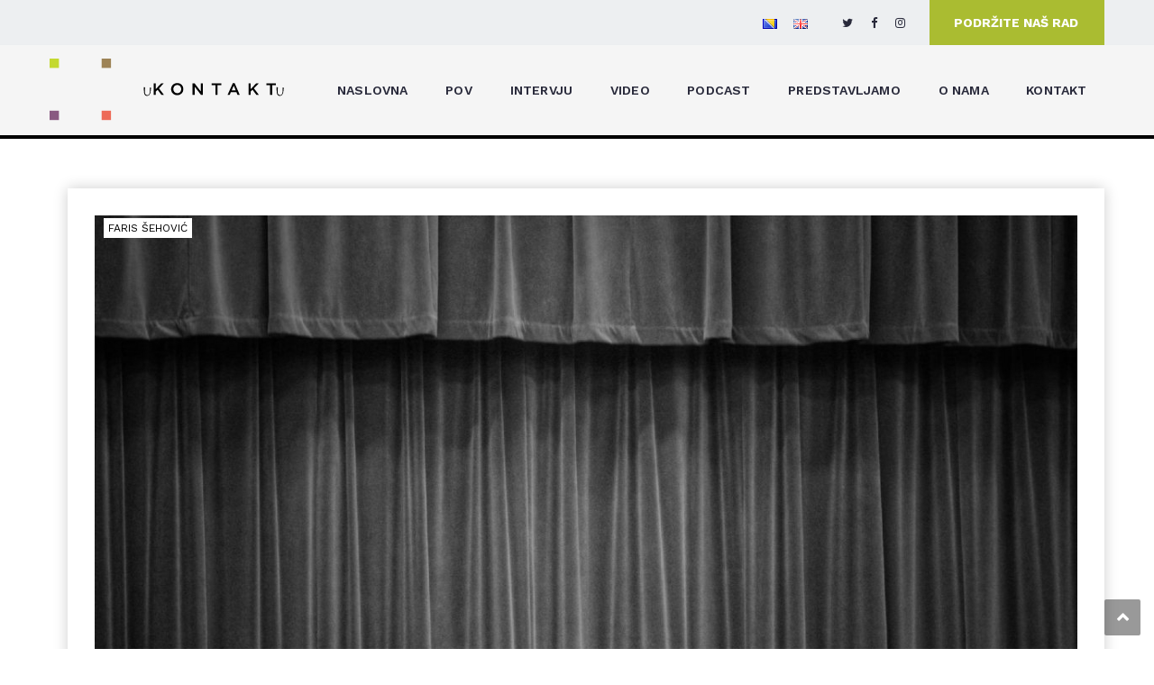

--- FILE ---
content_type: text/html; charset=UTF-8
request_url: https://ukontaktu.org/gdje-su-nasi-domovi-kulture/
body_size: 23737
content:
<!DOCTYPE html>
<html lang="bs-BA">
<head>
<meta charset="UTF-8">
<meta name="viewport" content="width=device-width, initial-scale=1">
<link rel="profile" href="http://gmpg.org/xfn/11">
<link rel="pingback" href="https://ukontaktu.org/xmlrpc.php">

<meta name='robots' content='index, follow, max-image-preview:large, max-snippet:-1, max-video-preview:-1' />

	<!-- This site is optimized with the Yoast SEO plugin v21.5 - https://yoast.com/wordpress/plugins/seo/ -->
	<title>Gdje su naši domovi kulture? - uKONTAKTu</title>
	<link rel="canonical" href="https://ukontaktu.org/gdje-su-nasi-domovi-kulture/" />
	<meta property="og:locale" content="bs_BA" />
	<meta property="og:type" content="article" />
	<meta property="og:title" content="Gdje su naši domovi kulture? - uKONTAKTu" />
	<meta property="og:description" content="Kao najavljeni nastavak teksta objavljenog na portalu ukontaktu.org pod naslovom „Kultura treba dom“ (https://ukontaktu.org/kultura-treba-dom/), urađeno je komparativno istraživanje tri modela organizovanja prostora za kulturu koja sam uspio da nađem u Bosni i Hercegovini, a koje će biti predstavljeno u nastavku. U Bosni i Hercegovini trenutno možemo pronaći tri modela organizovanja prostora za kulturu, a to su javno [&hellip;]" />
	<meta property="og:url" content="https://ukontaktu.org/gdje-su-nasi-domovi-kulture/" />
	<meta property="og:site_name" content="uKONTAKTu" />
	<meta property="article:publisher" content="https://www.facebook.com/udruzenje.kontakt" />
	<meta property="article:published_time" content="2022-02-05T21:06:44+00:00" />
	<meta property="article:modified_time" content="2022-02-07T16:35:49+00:00" />
	<meta property="og:image" content="https://ukontaktu.org/wp-content/uploads/2022/02/New-Project-2.jpg" />
	<meta property="og:image:width" content="1920" />
	<meta property="og:image:height" content="985" />
	<meta property="og:image:type" content="image/jpeg" />
	<meta name="author" content="uKONTAKTu" />
	<meta name="twitter:card" content="summary_large_image" />
	<meta name="twitter:creator" content="@UdrKONTAKT" />
	<meta name="twitter:site" content="@UdrKONTAKT" />
	<meta name="twitter:label1" content="Written by" />
	<meta name="twitter:data1" content="uKONTAKTu" />
	<meta name="twitter:label2" content="Est. reading time" />
	<meta name="twitter:data2" content="7 minuta" />
	<script type="application/ld+json" class="yoast-schema-graph">{"@context":"https://schema.org","@graph":[{"@type":"Article","@id":"https://ukontaktu.org/gdje-su-nasi-domovi-kulture/#article","isPartOf":{"@id":"https://ukontaktu.org/gdje-su-nasi-domovi-kulture/"},"author":{"name":"uKONTAKTu","@id":"https://ukontaktu.org/#/schema/person/c8fdd0874d70a0210e7a57a7bee5081b"},"headline":"Gdje su naši domovi kulture?","datePublished":"2022-02-05T21:06:44+00:00","dateModified":"2022-02-07T16:35:49+00:00","mainEntityOfPage":{"@id":"https://ukontaktu.org/gdje-su-nasi-domovi-kulture/"},"wordCount":1667,"publisher":{"@id":"https://ukontaktu.org/#organization"},"image":{"@id":"https://ukontaktu.org/gdje-su-nasi-domovi-kulture/#primaryimage"},"thumbnailUrl":"https://ukontaktu.org/wp-content/uploads/2022/02/New-Project-2.jpg","articleSection":["POV"],"inLanguage":"bs-BA"},{"@type":"WebPage","@id":"https://ukontaktu.org/gdje-su-nasi-domovi-kulture/","url":"https://ukontaktu.org/gdje-su-nasi-domovi-kulture/","name":"Gdje su naši domovi kulture? - uKONTAKTu","isPartOf":{"@id":"https://ukontaktu.org/#website"},"primaryImageOfPage":{"@id":"https://ukontaktu.org/gdje-su-nasi-domovi-kulture/#primaryimage"},"image":{"@id":"https://ukontaktu.org/gdje-su-nasi-domovi-kulture/#primaryimage"},"thumbnailUrl":"https://ukontaktu.org/wp-content/uploads/2022/02/New-Project-2.jpg","datePublished":"2022-02-05T21:06:44+00:00","dateModified":"2022-02-07T16:35:49+00:00","breadcrumb":{"@id":"https://ukontaktu.org/gdje-su-nasi-domovi-kulture/#breadcrumb"},"inLanguage":"bs-BA","potentialAction":[{"@type":"ReadAction","target":["https://ukontaktu.org/gdje-su-nasi-domovi-kulture/"]}]},{"@type":"ImageObject","inLanguage":"bs-BA","@id":"https://ukontaktu.org/gdje-su-nasi-domovi-kulture/#primaryimage","url":"https://ukontaktu.org/wp-content/uploads/2022/02/New-Project-2.jpg","contentUrl":"https://ukontaktu.org/wp-content/uploads/2022/02/New-Project-2.jpg","width":1920,"height":985},{"@type":"BreadcrumbList","@id":"https://ukontaktu.org/gdje-su-nasi-domovi-kulture/#breadcrumb","itemListElement":[{"@type":"ListItem","position":1,"name":"Home","item":"https://ukontaktu.org/"},{"@type":"ListItem","position":2,"name":"Gdje su naši domovi kulture?"}]},{"@type":"WebSite","@id":"https://ukontaktu.org/#website","url":"https://ukontaktu.org/","name":"uKONTAKTu","description":"","publisher":{"@id":"https://ukontaktu.org/#organization"},"potentialAction":[{"@type":"SearchAction","target":{"@type":"EntryPoint","urlTemplate":"https://ukontaktu.org/?s={search_term_string}"},"query-input":"required name=search_term_string"}],"inLanguage":"bs-BA"},{"@type":"Organization","@id":"https://ukontaktu.org/#organization","name":"uKONTAKTu","url":"https://ukontaktu.org/","logo":{"@type":"ImageObject","inLanguage":"bs-BA","@id":"https://ukontaktu.org/#/schema/logo/image/","url":"https://ukontaktu.org/wp-content/uploads/2021/10/uKONTAKTu-LOGO.png","contentUrl":"https://ukontaktu.org/wp-content/uploads/2021/10/uKONTAKTu-LOGO.png","width":800,"height":600,"caption":"uKONTAKTu"},"image":{"@id":"https://ukontaktu.org/#/schema/logo/image/"},"sameAs":["https://www.facebook.com/udruzenje.kontakt","https://twitter.com/UdrKONTAKT","https://www.instagram.com/kontakt_sarajevo"]},{"@type":"Person","@id":"https://ukontaktu.org/#/schema/person/c8fdd0874d70a0210e7a57a7bee5081b","name":"uKONTAKTu","image":{"@type":"ImageObject","inLanguage":"bs-BA","@id":"https://ukontaktu.org/#/schema/person/image/","url":"https://secure.gravatar.com/avatar/860e14507555fe53536d2bd5f0f8121391672605a7c1af4ce2d1ba6ca58de406?s=96&d=mm&r=g","contentUrl":"https://secure.gravatar.com/avatar/860e14507555fe53536d2bd5f0f8121391672605a7c1af4ce2d1ba6ca58de406?s=96&d=mm&r=g","caption":"uKONTAKTu"},"url":"https://ukontaktu.org/author/ukontaktu/"}]}</script>
	<!-- / Yoast SEO plugin. -->


<link rel='dns-prefetch' href='//fonts.googleapis.com' />
<link rel="alternate" type="application/rss+xml" title="uKONTAKTu &raquo; novosti" href="https://ukontaktu.org/feed/" />
<link rel="alternate" type="application/rss+xml" title="uKONTAKTu &raquo;  novosti o komentarima" href="https://ukontaktu.org/comments/feed/" />
<link rel="alternate" title="oEmbed (JSON)" type="application/json+oembed" href="https://ukontaktu.org/wp-json/oembed/1.0/embed?url=https%3A%2F%2Fukontaktu.org%2Fgdje-su-nasi-domovi-kulture%2F" />
<link rel="alternate" title="oEmbed (XML)" type="text/xml+oembed" href="https://ukontaktu.org/wp-json/oembed/1.0/embed?url=https%3A%2F%2Fukontaktu.org%2Fgdje-su-nasi-domovi-kulture%2F&#038;format=xml" />
<style id='wp-img-auto-sizes-contain-inline-css' type='text/css'>
img:is([sizes=auto i],[sizes^="auto," i]){contain-intrinsic-size:3000px 1500px}
/*# sourceURL=wp-img-auto-sizes-contain-inline-css */
</style>
<link rel='stylesheet' id='vc_extend_shortcode-css' href='https://ukontaktu.org/wp-content/plugins/themesflat/assets/css/shortcodes.css?ver=6.9' type='text/css' media='all' />
<link rel='stylesheet' id='vc_extend_style-css' href='https://ukontaktu.org/wp-content/plugins/themesflat/assets/css/shortcodes-3rd.css?ver=6.9' type='text/css' media='all' />
<link rel='stylesheet' id='jquery-fancybox-css' href='https://ukontaktu.org/wp-content/plugins/themesflat/assets/css/jquery.fancybox.css?ver=6.9' type='text/css' media='all' />
<link rel='stylesheet' id='bootstrap-css' href='https://ukontaktu.org/wp-content/themes/consuloan/css/bootstrap.css?ver=1' type='text/css' media='all' />
<style id='wp-emoji-styles-inline-css' type='text/css'>

	img.wp-smiley, img.emoji {
		display: inline !important;
		border: none !important;
		box-shadow: none !important;
		height: 1em !important;
		width: 1em !important;
		margin: 0 0.07em !important;
		vertical-align: -0.1em !important;
		background: none !important;
		padding: 0 !important;
	}
/*# sourceURL=wp-emoji-styles-inline-css */
</style>
<style id='wp-block-library-inline-css' type='text/css'>
:root{--wp-block-synced-color:#7a00df;--wp-block-synced-color--rgb:122,0,223;--wp-bound-block-color:var(--wp-block-synced-color);--wp-editor-canvas-background:#ddd;--wp-admin-theme-color:#007cba;--wp-admin-theme-color--rgb:0,124,186;--wp-admin-theme-color-darker-10:#006ba1;--wp-admin-theme-color-darker-10--rgb:0,107,160.5;--wp-admin-theme-color-darker-20:#005a87;--wp-admin-theme-color-darker-20--rgb:0,90,135;--wp-admin-border-width-focus:2px}@media (min-resolution:192dpi){:root{--wp-admin-border-width-focus:1.5px}}.wp-element-button{cursor:pointer}:root .has-very-light-gray-background-color{background-color:#eee}:root .has-very-dark-gray-background-color{background-color:#313131}:root .has-very-light-gray-color{color:#eee}:root .has-very-dark-gray-color{color:#313131}:root .has-vivid-green-cyan-to-vivid-cyan-blue-gradient-background{background:linear-gradient(135deg,#00d084,#0693e3)}:root .has-purple-crush-gradient-background{background:linear-gradient(135deg,#34e2e4,#4721fb 50%,#ab1dfe)}:root .has-hazy-dawn-gradient-background{background:linear-gradient(135deg,#faaca8,#dad0ec)}:root .has-subdued-olive-gradient-background{background:linear-gradient(135deg,#fafae1,#67a671)}:root .has-atomic-cream-gradient-background{background:linear-gradient(135deg,#fdd79a,#004a59)}:root .has-nightshade-gradient-background{background:linear-gradient(135deg,#330968,#31cdcf)}:root .has-midnight-gradient-background{background:linear-gradient(135deg,#020381,#2874fc)}:root{--wp--preset--font-size--normal:16px;--wp--preset--font-size--huge:42px}.has-regular-font-size{font-size:1em}.has-larger-font-size{font-size:2.625em}.has-normal-font-size{font-size:var(--wp--preset--font-size--normal)}.has-huge-font-size{font-size:var(--wp--preset--font-size--huge)}.has-text-align-center{text-align:center}.has-text-align-left{text-align:left}.has-text-align-right{text-align:right}.has-fit-text{white-space:nowrap!important}#end-resizable-editor-section{display:none}.aligncenter{clear:both}.items-justified-left{justify-content:flex-start}.items-justified-center{justify-content:center}.items-justified-right{justify-content:flex-end}.items-justified-space-between{justify-content:space-between}.screen-reader-text{border:0;clip-path:inset(50%);height:1px;margin:-1px;overflow:hidden;padding:0;position:absolute;width:1px;word-wrap:normal!important}.screen-reader-text:focus{background-color:#ddd;clip-path:none;color:#444;display:block;font-size:1em;height:auto;left:5px;line-height:normal;padding:15px 23px 14px;text-decoration:none;top:5px;width:auto;z-index:100000}html :where(.has-border-color){border-style:solid}html :where([style*=border-top-color]){border-top-style:solid}html :where([style*=border-right-color]){border-right-style:solid}html :where([style*=border-bottom-color]){border-bottom-style:solid}html :where([style*=border-left-color]){border-left-style:solid}html :where([style*=border-width]){border-style:solid}html :where([style*=border-top-width]){border-top-style:solid}html :where([style*=border-right-width]){border-right-style:solid}html :where([style*=border-bottom-width]){border-bottom-style:solid}html :where([style*=border-left-width]){border-left-style:solid}html :where(img[class*=wp-image-]){height:auto;max-width:100%}:where(figure){margin:0 0 1em}html :where(.is-position-sticky){--wp-admin--admin-bar--position-offset:var(--wp-admin--admin-bar--height,0px)}@media screen and (max-width:600px){html :where(.is-position-sticky){--wp-admin--admin-bar--position-offset:0px}}

/*# sourceURL=wp-block-library-inline-css */
</style><style id='wp-block-image-inline-css' type='text/css'>
.wp-block-image>a,.wp-block-image>figure>a{display:inline-block}.wp-block-image img{box-sizing:border-box;height:auto;max-width:100%;vertical-align:bottom}@media not (prefers-reduced-motion){.wp-block-image img.hide{visibility:hidden}.wp-block-image img.show{animation:show-content-image .4s}}.wp-block-image[style*=border-radius] img,.wp-block-image[style*=border-radius]>a{border-radius:inherit}.wp-block-image.has-custom-border img{box-sizing:border-box}.wp-block-image.aligncenter{text-align:center}.wp-block-image.alignfull>a,.wp-block-image.alignwide>a{width:100%}.wp-block-image.alignfull img,.wp-block-image.alignwide img{height:auto;width:100%}.wp-block-image .aligncenter,.wp-block-image .alignleft,.wp-block-image .alignright,.wp-block-image.aligncenter,.wp-block-image.alignleft,.wp-block-image.alignright{display:table}.wp-block-image .aligncenter>figcaption,.wp-block-image .alignleft>figcaption,.wp-block-image .alignright>figcaption,.wp-block-image.aligncenter>figcaption,.wp-block-image.alignleft>figcaption,.wp-block-image.alignright>figcaption{caption-side:bottom;display:table-caption}.wp-block-image .alignleft{float:left;margin:.5em 1em .5em 0}.wp-block-image .alignright{float:right;margin:.5em 0 .5em 1em}.wp-block-image .aligncenter{margin-left:auto;margin-right:auto}.wp-block-image :where(figcaption){margin-bottom:1em;margin-top:.5em}.wp-block-image.is-style-circle-mask img{border-radius:9999px}@supports ((-webkit-mask-image:none) or (mask-image:none)) or (-webkit-mask-image:none){.wp-block-image.is-style-circle-mask img{border-radius:0;-webkit-mask-image:url('data:image/svg+xml;utf8,<svg viewBox="0 0 100 100" xmlns="http://www.w3.org/2000/svg"><circle cx="50" cy="50" r="50"/></svg>');mask-image:url('data:image/svg+xml;utf8,<svg viewBox="0 0 100 100" xmlns="http://www.w3.org/2000/svg"><circle cx="50" cy="50" r="50"/></svg>');mask-mode:alpha;-webkit-mask-position:center;mask-position:center;-webkit-mask-repeat:no-repeat;mask-repeat:no-repeat;-webkit-mask-size:contain;mask-size:contain}}:root :where(.wp-block-image.is-style-rounded img,.wp-block-image .is-style-rounded img){border-radius:9999px}.wp-block-image figure{margin:0}.wp-lightbox-container{display:flex;flex-direction:column;position:relative}.wp-lightbox-container img{cursor:zoom-in}.wp-lightbox-container img:hover+button{opacity:1}.wp-lightbox-container button{align-items:center;backdrop-filter:blur(16px) saturate(180%);background-color:#5a5a5a40;border:none;border-radius:4px;cursor:zoom-in;display:flex;height:20px;justify-content:center;opacity:0;padding:0;position:absolute;right:16px;text-align:center;top:16px;width:20px;z-index:100}@media not (prefers-reduced-motion){.wp-lightbox-container button{transition:opacity .2s ease}}.wp-lightbox-container button:focus-visible{outline:3px auto #5a5a5a40;outline:3px auto -webkit-focus-ring-color;outline-offset:3px}.wp-lightbox-container button:hover{cursor:pointer;opacity:1}.wp-lightbox-container button:focus{opacity:1}.wp-lightbox-container button:focus,.wp-lightbox-container button:hover,.wp-lightbox-container button:not(:hover):not(:active):not(.has-background){background-color:#5a5a5a40;border:none}.wp-lightbox-overlay{box-sizing:border-box;cursor:zoom-out;height:100vh;left:0;overflow:hidden;position:fixed;top:0;visibility:hidden;width:100%;z-index:100000}.wp-lightbox-overlay .close-button{align-items:center;cursor:pointer;display:flex;justify-content:center;min-height:40px;min-width:40px;padding:0;position:absolute;right:calc(env(safe-area-inset-right) + 16px);top:calc(env(safe-area-inset-top) + 16px);z-index:5000000}.wp-lightbox-overlay .close-button:focus,.wp-lightbox-overlay .close-button:hover,.wp-lightbox-overlay .close-button:not(:hover):not(:active):not(.has-background){background:none;border:none}.wp-lightbox-overlay .lightbox-image-container{height:var(--wp--lightbox-container-height);left:50%;overflow:hidden;position:absolute;top:50%;transform:translate(-50%,-50%);transform-origin:top left;width:var(--wp--lightbox-container-width);z-index:9999999999}.wp-lightbox-overlay .wp-block-image{align-items:center;box-sizing:border-box;display:flex;height:100%;justify-content:center;margin:0;position:relative;transform-origin:0 0;width:100%;z-index:3000000}.wp-lightbox-overlay .wp-block-image img{height:var(--wp--lightbox-image-height);min-height:var(--wp--lightbox-image-height);min-width:var(--wp--lightbox-image-width);width:var(--wp--lightbox-image-width)}.wp-lightbox-overlay .wp-block-image figcaption{display:none}.wp-lightbox-overlay button{background:none;border:none}.wp-lightbox-overlay .scrim{background-color:#fff;height:100%;opacity:.9;position:absolute;width:100%;z-index:2000000}.wp-lightbox-overlay.active{visibility:visible}@media not (prefers-reduced-motion){.wp-lightbox-overlay.active{animation:turn-on-visibility .25s both}.wp-lightbox-overlay.active img{animation:turn-on-visibility .35s both}.wp-lightbox-overlay.show-closing-animation:not(.active){animation:turn-off-visibility .35s both}.wp-lightbox-overlay.show-closing-animation:not(.active) img{animation:turn-off-visibility .25s both}.wp-lightbox-overlay.zoom.active{animation:none;opacity:1;visibility:visible}.wp-lightbox-overlay.zoom.active .lightbox-image-container{animation:lightbox-zoom-in .4s}.wp-lightbox-overlay.zoom.active .lightbox-image-container img{animation:none}.wp-lightbox-overlay.zoom.active .scrim{animation:turn-on-visibility .4s forwards}.wp-lightbox-overlay.zoom.show-closing-animation:not(.active){animation:none}.wp-lightbox-overlay.zoom.show-closing-animation:not(.active) .lightbox-image-container{animation:lightbox-zoom-out .4s}.wp-lightbox-overlay.zoom.show-closing-animation:not(.active) .lightbox-image-container img{animation:none}.wp-lightbox-overlay.zoom.show-closing-animation:not(.active) .scrim{animation:turn-off-visibility .4s forwards}}@keyframes show-content-image{0%{visibility:hidden}99%{visibility:hidden}to{visibility:visible}}@keyframes turn-on-visibility{0%{opacity:0}to{opacity:1}}@keyframes turn-off-visibility{0%{opacity:1;visibility:visible}99%{opacity:0;visibility:visible}to{opacity:0;visibility:hidden}}@keyframes lightbox-zoom-in{0%{transform:translate(calc((-100vw + var(--wp--lightbox-scrollbar-width))/2 + var(--wp--lightbox-initial-left-position)),calc(-50vh + var(--wp--lightbox-initial-top-position))) scale(var(--wp--lightbox-scale))}to{transform:translate(-50%,-50%) scale(1)}}@keyframes lightbox-zoom-out{0%{transform:translate(-50%,-50%) scale(1);visibility:visible}99%{visibility:visible}to{transform:translate(calc((-100vw + var(--wp--lightbox-scrollbar-width))/2 + var(--wp--lightbox-initial-left-position)),calc(-50vh + var(--wp--lightbox-initial-top-position))) scale(var(--wp--lightbox-scale));visibility:hidden}}
/*# sourceURL=https://ukontaktu.org/wp-includes/blocks/image/style.min.css */
</style>
<style id='wp-block-group-inline-css' type='text/css'>
.wp-block-group{box-sizing:border-box}:where(.wp-block-group.wp-block-group-is-layout-constrained){position:relative}
/*# sourceURL=https://ukontaktu.org/wp-includes/blocks/group/style.min.css */
</style>
<style id='global-styles-inline-css' type='text/css'>
:root{--wp--preset--aspect-ratio--square: 1;--wp--preset--aspect-ratio--4-3: 4/3;--wp--preset--aspect-ratio--3-4: 3/4;--wp--preset--aspect-ratio--3-2: 3/2;--wp--preset--aspect-ratio--2-3: 2/3;--wp--preset--aspect-ratio--16-9: 16/9;--wp--preset--aspect-ratio--9-16: 9/16;--wp--preset--color--black: #000000;--wp--preset--color--cyan-bluish-gray: #abb8c3;--wp--preset--color--white: #ffffff;--wp--preset--color--pale-pink: #f78da7;--wp--preset--color--vivid-red: #cf2e2e;--wp--preset--color--luminous-vivid-orange: #ff6900;--wp--preset--color--luminous-vivid-amber: #fcb900;--wp--preset--color--light-green-cyan: #7bdcb5;--wp--preset--color--vivid-green-cyan: #00d084;--wp--preset--color--pale-cyan-blue: #8ed1fc;--wp--preset--color--vivid-cyan-blue: #0693e3;--wp--preset--color--vivid-purple: #9b51e0;--wp--preset--gradient--vivid-cyan-blue-to-vivid-purple: linear-gradient(135deg,rgb(6,147,227) 0%,rgb(155,81,224) 100%);--wp--preset--gradient--light-green-cyan-to-vivid-green-cyan: linear-gradient(135deg,rgb(122,220,180) 0%,rgb(0,208,130) 100%);--wp--preset--gradient--luminous-vivid-amber-to-luminous-vivid-orange: linear-gradient(135deg,rgb(252,185,0) 0%,rgb(255,105,0) 100%);--wp--preset--gradient--luminous-vivid-orange-to-vivid-red: linear-gradient(135deg,rgb(255,105,0) 0%,rgb(207,46,46) 100%);--wp--preset--gradient--very-light-gray-to-cyan-bluish-gray: linear-gradient(135deg,rgb(238,238,238) 0%,rgb(169,184,195) 100%);--wp--preset--gradient--cool-to-warm-spectrum: linear-gradient(135deg,rgb(74,234,220) 0%,rgb(151,120,209) 20%,rgb(207,42,186) 40%,rgb(238,44,130) 60%,rgb(251,105,98) 80%,rgb(254,248,76) 100%);--wp--preset--gradient--blush-light-purple: linear-gradient(135deg,rgb(255,206,236) 0%,rgb(152,150,240) 100%);--wp--preset--gradient--blush-bordeaux: linear-gradient(135deg,rgb(254,205,165) 0%,rgb(254,45,45) 50%,rgb(107,0,62) 100%);--wp--preset--gradient--luminous-dusk: linear-gradient(135deg,rgb(255,203,112) 0%,rgb(199,81,192) 50%,rgb(65,88,208) 100%);--wp--preset--gradient--pale-ocean: linear-gradient(135deg,rgb(255,245,203) 0%,rgb(182,227,212) 50%,rgb(51,167,181) 100%);--wp--preset--gradient--electric-grass: linear-gradient(135deg,rgb(202,248,128) 0%,rgb(113,206,126) 100%);--wp--preset--gradient--midnight: linear-gradient(135deg,rgb(2,3,129) 0%,rgb(40,116,252) 100%);--wp--preset--font-size--small: 13px;--wp--preset--font-size--medium: 20px;--wp--preset--font-size--large: 36px;--wp--preset--font-size--x-large: 42px;--wp--preset--spacing--20: 0.44rem;--wp--preset--spacing--30: 0.67rem;--wp--preset--spacing--40: 1rem;--wp--preset--spacing--50: 1.5rem;--wp--preset--spacing--60: 2.25rem;--wp--preset--spacing--70: 3.38rem;--wp--preset--spacing--80: 5.06rem;--wp--preset--shadow--natural: 6px 6px 9px rgba(0, 0, 0, 0.2);--wp--preset--shadow--deep: 12px 12px 50px rgba(0, 0, 0, 0.4);--wp--preset--shadow--sharp: 6px 6px 0px rgba(0, 0, 0, 0.2);--wp--preset--shadow--outlined: 6px 6px 0px -3px rgb(255, 255, 255), 6px 6px rgb(0, 0, 0);--wp--preset--shadow--crisp: 6px 6px 0px rgb(0, 0, 0);}:where(.is-layout-flex){gap: 0.5em;}:where(.is-layout-grid){gap: 0.5em;}body .is-layout-flex{display: flex;}.is-layout-flex{flex-wrap: wrap;align-items: center;}.is-layout-flex > :is(*, div){margin: 0;}body .is-layout-grid{display: grid;}.is-layout-grid > :is(*, div){margin: 0;}:where(.wp-block-columns.is-layout-flex){gap: 2em;}:where(.wp-block-columns.is-layout-grid){gap: 2em;}:where(.wp-block-post-template.is-layout-flex){gap: 1.25em;}:where(.wp-block-post-template.is-layout-grid){gap: 1.25em;}.has-black-color{color: var(--wp--preset--color--black) !important;}.has-cyan-bluish-gray-color{color: var(--wp--preset--color--cyan-bluish-gray) !important;}.has-white-color{color: var(--wp--preset--color--white) !important;}.has-pale-pink-color{color: var(--wp--preset--color--pale-pink) !important;}.has-vivid-red-color{color: var(--wp--preset--color--vivid-red) !important;}.has-luminous-vivid-orange-color{color: var(--wp--preset--color--luminous-vivid-orange) !important;}.has-luminous-vivid-amber-color{color: var(--wp--preset--color--luminous-vivid-amber) !important;}.has-light-green-cyan-color{color: var(--wp--preset--color--light-green-cyan) !important;}.has-vivid-green-cyan-color{color: var(--wp--preset--color--vivid-green-cyan) !important;}.has-pale-cyan-blue-color{color: var(--wp--preset--color--pale-cyan-blue) !important;}.has-vivid-cyan-blue-color{color: var(--wp--preset--color--vivid-cyan-blue) !important;}.has-vivid-purple-color{color: var(--wp--preset--color--vivid-purple) !important;}.has-black-background-color{background-color: var(--wp--preset--color--black) !important;}.has-cyan-bluish-gray-background-color{background-color: var(--wp--preset--color--cyan-bluish-gray) !important;}.has-white-background-color{background-color: var(--wp--preset--color--white) !important;}.has-pale-pink-background-color{background-color: var(--wp--preset--color--pale-pink) !important;}.has-vivid-red-background-color{background-color: var(--wp--preset--color--vivid-red) !important;}.has-luminous-vivid-orange-background-color{background-color: var(--wp--preset--color--luminous-vivid-orange) !important;}.has-luminous-vivid-amber-background-color{background-color: var(--wp--preset--color--luminous-vivid-amber) !important;}.has-light-green-cyan-background-color{background-color: var(--wp--preset--color--light-green-cyan) !important;}.has-vivid-green-cyan-background-color{background-color: var(--wp--preset--color--vivid-green-cyan) !important;}.has-pale-cyan-blue-background-color{background-color: var(--wp--preset--color--pale-cyan-blue) !important;}.has-vivid-cyan-blue-background-color{background-color: var(--wp--preset--color--vivid-cyan-blue) !important;}.has-vivid-purple-background-color{background-color: var(--wp--preset--color--vivid-purple) !important;}.has-black-border-color{border-color: var(--wp--preset--color--black) !important;}.has-cyan-bluish-gray-border-color{border-color: var(--wp--preset--color--cyan-bluish-gray) !important;}.has-white-border-color{border-color: var(--wp--preset--color--white) !important;}.has-pale-pink-border-color{border-color: var(--wp--preset--color--pale-pink) !important;}.has-vivid-red-border-color{border-color: var(--wp--preset--color--vivid-red) !important;}.has-luminous-vivid-orange-border-color{border-color: var(--wp--preset--color--luminous-vivid-orange) !important;}.has-luminous-vivid-amber-border-color{border-color: var(--wp--preset--color--luminous-vivid-amber) !important;}.has-light-green-cyan-border-color{border-color: var(--wp--preset--color--light-green-cyan) !important;}.has-vivid-green-cyan-border-color{border-color: var(--wp--preset--color--vivid-green-cyan) !important;}.has-pale-cyan-blue-border-color{border-color: var(--wp--preset--color--pale-cyan-blue) !important;}.has-vivid-cyan-blue-border-color{border-color: var(--wp--preset--color--vivid-cyan-blue) !important;}.has-vivid-purple-border-color{border-color: var(--wp--preset--color--vivid-purple) !important;}.has-vivid-cyan-blue-to-vivid-purple-gradient-background{background: var(--wp--preset--gradient--vivid-cyan-blue-to-vivid-purple) !important;}.has-light-green-cyan-to-vivid-green-cyan-gradient-background{background: var(--wp--preset--gradient--light-green-cyan-to-vivid-green-cyan) !important;}.has-luminous-vivid-amber-to-luminous-vivid-orange-gradient-background{background: var(--wp--preset--gradient--luminous-vivid-amber-to-luminous-vivid-orange) !important;}.has-luminous-vivid-orange-to-vivid-red-gradient-background{background: var(--wp--preset--gradient--luminous-vivid-orange-to-vivid-red) !important;}.has-very-light-gray-to-cyan-bluish-gray-gradient-background{background: var(--wp--preset--gradient--very-light-gray-to-cyan-bluish-gray) !important;}.has-cool-to-warm-spectrum-gradient-background{background: var(--wp--preset--gradient--cool-to-warm-spectrum) !important;}.has-blush-light-purple-gradient-background{background: var(--wp--preset--gradient--blush-light-purple) !important;}.has-blush-bordeaux-gradient-background{background: var(--wp--preset--gradient--blush-bordeaux) !important;}.has-luminous-dusk-gradient-background{background: var(--wp--preset--gradient--luminous-dusk) !important;}.has-pale-ocean-gradient-background{background: var(--wp--preset--gradient--pale-ocean) !important;}.has-electric-grass-gradient-background{background: var(--wp--preset--gradient--electric-grass) !important;}.has-midnight-gradient-background{background: var(--wp--preset--gradient--midnight) !important;}.has-small-font-size{font-size: var(--wp--preset--font-size--small) !important;}.has-medium-font-size{font-size: var(--wp--preset--font-size--medium) !important;}.has-large-font-size{font-size: var(--wp--preset--font-size--large) !important;}.has-x-large-font-size{font-size: var(--wp--preset--font-size--x-large) !important;}
/*# sourceURL=global-styles-inline-css */
</style>

<style id='classic-theme-styles-inline-css' type='text/css'>
/*! This file is auto-generated */
.wp-block-button__link{color:#fff;background-color:#32373c;border-radius:9999px;box-shadow:none;text-decoration:none;padding:calc(.667em + 2px) calc(1.333em + 2px);font-size:1.125em}.wp-block-file__button{background:#32373c;color:#fff;text-decoration:none}
/*# sourceURL=/wp-includes/css/classic-themes.min.css */
</style>
<link rel='stylesheet' id='contact-form-7-css' href='https://ukontaktu.org/wp-content/plugins/contact-form-7/includes/css/styles.css?ver=6.1.4' type='text/css' media='all' />
<link rel='stylesheet' id='parent-style-css' href='https://ukontaktu.org/wp-content/themes/consuloan/style.css?ver=6.9' type='text/css' media='all' />
<link rel='stylesheet' id='child-style-css' href='https://ukontaktu.org/wp-content/themes/consuloan-child/style.css?ver=6.9' type='text/css' media='all' />
<link rel='stylesheet' id='themesflat-theme-slug-fonts-css' href='https://fonts.googleapis.com/css?family=Work+Sans%3A300%2C400%2C500%2C600%2C700%2C900%2Cregular%7CPaytone+One%3A300%2C400%2C500%2C600%2C700%2C900%2Cregular%7CWork+Sans%3A600' type='text/css' media='all' />
<link rel='stylesheet' id='themesflat_main-css' href='https://ukontaktu.org/wp-content/themes/consuloan/css/main.css?ver=6.9' type='text/css' media='all' />
<link rel='stylesheet' id='themesflat-style-css' href='https://ukontaktu.org/wp-content/themes/consuloan-child/style.css?ver=6.9' type='text/css' media='all' />
<link rel='stylesheet' id='font_awesome-css' href='https://ukontaktu.org/wp-content/themes/consuloan/css/font-awesome.css?ver=6.9' type='text/css' media='all' />
<link rel='stylesheet' id='font-elegant-css' href='https://ukontaktu.org/wp-content/themes/consuloan/css/font-elegant.css?ver=6.9' type='text/css' media='all' />
<link rel='stylesheet' id='ionicons-min-css' href='https://ukontaktu.org/wp-content/themes/consuloan/css/ionicons.min.css?ver=6.9' type='text/css' media='all' />
<link rel='stylesheet' id='simple-line-icons-css' href='https://ukontaktu.org/wp-content/themes/consuloan/css/simple-line-icons.css?ver=6.9' type='text/css' media='all' />
<link rel='stylesheet' id='font-antro-css' href='https://ukontaktu.org/wp-content/themes/consuloan/css/font-antro.css?ver=6.9' type='text/css' media='all' />
<link rel='stylesheet' id='themify-icons-css' href='https://ukontaktu.org/wp-content/themes/consuloan/css/themify-icons.css?ver=6.9' type='text/css' media='all' />
<link rel='stylesheet' id='headline-css' href='https://ukontaktu.org/wp-content/themes/consuloan/css/headline.css?ver=6.9' type='text/css' media='all' />
<link rel='stylesheet' id='animate-css' href='https://ukontaktu.org/wp-content/themes/consuloan/css/animate.css?ver=6.9' type='text/css' media='all' />
<link rel='stylesheet' id='inline-css-css' href='https://ukontaktu.org/wp-content/themes/consuloan/css/inline-css.css?ver=6.9' type='text/css' media='all' />
<style id='inline-css-inline-css' type='text/css'>
.logo{margin-top:0px; margin-bottom:0px; padding-top:15px; padding-left:0px; }
.footer{padding-top:70px; padding-bottom:48px; }
.page-title{margin-bottom:40px; padding-top:40px; padding-bottom:40px; }
.logo img, .logo svg { height:70px; }
.page-title .overlay { background:#000000;}
.page-title {background: url() center /cover no-repeat;}.page-title h1 {color:#ffffff!important;
	}
.breadcrumbs span,.breadcrumbs span a, .breadcrumbs a {color:#ffffff;
		}
body,button,input,select,textarea { font-family:Work Sans;}
body,button,input,select,textarea { font-weight:400;}
body,button,input,select,textarea { font-style:normal; }
body,button,input,select,textarea { font-size:16px; }
body,button,input,select,textarea { line-height:24px ; }
h1,h2,h3,h4,h5,h6 { font-family:Paytone One;}
h1,h2,h3,h4,h5,h6 { font-weight:400;}
h1,h2,h3,h4,h5,h6  { font-style:normal; }
#mainnav > ul > li > a, #mainnav ul.sub-menu > li > a { font-family:Work Sans;}
#mainnav > ul > li > a, #mainnav ul.sub-menu > li > a { font-weight:600;}
#mainnav > ul > li > a, #mainnav ul.sub-menu > li > a  { font-style:normal; }
#mainnav ul li a, #mainnav ul.sub-menu > li > a { font-size:14px;}
#mainnav > ul > li > a, #header .show-search a, #header .wrap-cart-count, .button-menu { line-height:60px;}
h1 { font-size:36px; }
h2 { font-size:30px; }
h3 { font-size:24px; }
h4 { font-size:18px; }
h5 { font-size:15px; }
h6 { font-size:13px; }
#Financial_Occult text,#F__x26__O tspan { fill:#000000;}
body { color:#000000}
a,.themesflat-portfolio .item .category-post a:hover,.title-section .title,ul.iconlist .list-title a,h1, h2, h3, h4, h5, h6,strong,.testimonial-content blockquote,.testimonial-content .author-info,.themesflat_counter.style2 .themesflat_counter-content-right,.themesflat_counter.style2 .themesflat_counter-content-left, .page-links a:hover, .page-links a:focus,.widget_search .search-form input[type=search],.entry-meta ul,.entry-meta ul.meta-right,.entry-footer strong, .themesflat_button_container .themesflat-button.no-background, .woocommerce div.product .woocommerce-tabs ul.tabs li a { color:#000000}
.widget .widget-title:after, .widget .widget-title:before,ul.iconlist li.circle:before { background-color:#000000}
.page-links a:hover, .page-links a:focus, .page-links > span { border-color:#000000}
.themesflat-top { background-color:#edeff1 ; } 
body, .page-wrap, .boxed .themesflat-boxed { background-color:#ffffff ; } 
.themesflat-top .border-left:before, .themesflat-widget-languages:before, .themesflat-top .border-right:after, .themesflat-top .show-search a:before, .flat-language > ul > li.current:before { background-color: rgba(40,41,58,0.2);}.themesflat-top,.info-top-right, .themesflat-top, .themesflat-top .themesflat-socials li a, .themesflat-top, .info-top-right, .themesflat-top .themesflat-socials li a, .flat-language .current > a, .themesflat-top a, .themesflat-top ul.themesflat-socials li a  { color:#28293a ;} 
.header.widget-header .nav { background-color:#f5f5f5;}
#mainnav > ul > li > a, #header .show-search a i, .show-search.active .fa-search:before, #header .wrap-cart-count a, .btn-menu:before, .btn-menu:after, .btn-menu span { color:#28293a;}
.btn-menu:before, .btn-menu:after, .btn-menu span { background:#28293a;}
#mainnav > ul > li:hover, #mainnav > ul > li.current-menu-item, #mainnav > ul > li.current-menu-ancestor { background:rgba(242,194,26,0)}
#mainnav > ul > li > a:hover,#mainnav > ul > li.current-menu-item > a, #mainnav > ul > li.current-menu-ancestor > a { color:#ffffff !important;}
#mainnav ul.sub-menu > li > a { color:#3c3a42;}
#mainnav ul.sub-menu { background-color:#ffffff;}
#mainnav ul.sub-menu > li > a:hover, #mainnav ul.sub-menu > li.current-menu-item > a { color:#ffffff;}
#mainnav ul.sub-menu > li > a:hover, #mainnav ul.sub-menu > li.current-menu-item > a { background-color:#000000!important;}
#mainnav ul.sub-menu > li { border-color:#ffffff!important;}
.footer { background-color:#eeeeee;}
.footer a, .footer, .themesflat-before-footer .custom-info > div,.footer-widgets ul li a,.footer-widgets .company-description p { color:#454545;}
.bottom { background-color:#0a1c2e;}
.bottom .copyright p, .bottom .copyright a:hover, .bottom #menu-bottom li a { color:#6c6d83;}
.white #Financial_Occult text,.white #F__x26__O tspan {
			fill: #fff; }test_filter_rendera:hover, a:focus, .widget ul li a:hover, .footer-widgets ul li a:hover, .footer a:hover, .themesflat-portfolio .portfolio-container.grid2 .title-post a:hover, .breadcrumbs span a:hover, .breadcrumbs a:hover, ul.iconlist .list-title a:hover, .blog-single .entry-footer .tags-links a:hover, .sidebar ul li a:hover, article .entry-meta ul li a:hover, .breadcrumbs span a:hover, .breadcrumbs a:hover, .themesflat_imagebox.style1 .imagebox-content .imagebox-desc a:hover, .themesflat_imagebox.style2 .imagebox-content .imagebox-desc a:hover, .themesflat_imagebox.style3 .imagebox-content .imagebox-desc a:hover, .title-section .title-content a:hover, .themesflat-portfolio .item .link a:hover, .themesflat-portfolio .grid2 .item .category-post-2 a:hover, article .entry-title a:hover, article .content-post .themesflat-button i, article .content-post .themesflat-button:hover, .themesflat-portfolio .grid4 .portfolio-details a:hover, .themesflat-portfolio .item .category-post-1 a:hover, .themesflat-portfolio .item .category-post-2 a:hover, .themesflat-top ul.themesflat-socials li a:hover, .themesflat-portfolio .grid-no-padding2 .item .title-post a:hover, .themesflat-portfolio .grid4 .category-post-1 a:hover,.themesflat-portfolio .item .title-post a:hover, .show-search a:hover, .show-search a i:hover, .show-search.active .fa-search:hover:before, .themesflat_client_slider .owl-theme .owl-controls .owl-nav div.owl-prev:before, .themesflat_client_slider .owl-theme .owl-controls .owl-nav div.owl-next:before, .section-video .themesflat-video-fancybox .icon-play:hover i, .title-section .title-content a, .themesflat_counter .counter-content-left .numb-count, .themesflat_counter .counter-content-left .counter-surfix, .themesflat_counter .counter-content-left .counter-prefix, .blog-shortcode.blog-grid article .entry-meta.meta-below .post-date a, .blog-shortcode.blog-grid-image-left article .entry-meta.meta-below .post-date a, .woocommerce .product_meta a, .woocommerce .social-share-article .themesflat-socials li a:hover, .woocommerce div.product .woocommerce-tabs ul.tabs li a:hover, .woocommerce .star-rating, .woocommerce p.stars a, .themesflat_imagebox.style1 .themesflat-button:hover, .themesflat_imagebox.style1 .themesflat-button i, .themesflat-portfolio.masonry .item .title-post a:hover, .themesflat-portfolio.masonry .item .wrap-border .portfolio-details-content .category-post-1 a:hover, .themesflat-portfolio.masonry .item .wrap-border .portfolio-details-content .themesflat-button:hover, .portfolio-container.grid .item .title-post a:hover, .portfolio-container.grid .item .portfolio-details-content .date a, .breadcrumb-trail.breadcrumbs,
     	.themesflat-portfolio .list-small .item .title-post a:hover, .themesflat-portfolio .list-small .item .portfolio-details-content .themesflat-button:hover, .themesflat-services-shortcodes .services-details-content .services-title a:hover, .themesflat-services-shortcodes .services-details-content .date a, .themesflat-team .themesflat-button:hover, .themesflat_counter.style3 .counter-content-right .counter-link:hover, #header .show-search a:hover i, #header .wrap-cart-count a:hover, .themesflat-top a:hover, .themesflat-top ul.flat-information > li i, .footer-widgets .widget.widget_recent_entries ul li > .post-date:before, .bottom .copyright a, .testimonial-content .fa, .testimonial-sliders .testimonial-logo, .wrap-header-content > ul > li .border-icon i, .themesflat_price .price-header .price-number a, .footer-widgets .widget ul li i, #header.header-style5 .wrap-header-content-header-styte5 > ul > li .border-icon i, .countdown .square .numb, .comments-area ol.comment-list article .comment_content .comement_reply a:hover, .single article .entry-meta a, .single article .entry-meta .dot, .blog-single .entry-footer .themesflat-socials li a:hover, .entry-content a, .footer-widgets .widget.widget_nav_menu ul li a:hover, .footer-widgets .widget.widget_nav_menu ul li a:hover:before, a:hover, a:focus, .testimonial-sliders.sidebar .author-name a:hover, .cld-common-wrap > a.cld-like-dislike-trigger, .breadcrumbs span.trail-browse, .woocommerce.widget_price_filter .price_slider_wrapper .price_slider_amount .price_label { color:#f2c21a;}
.info-top-right a.appoinment, .wrap-header-content a.appoinment,button, input[type=button], input[type=reset], input[type=submit],.go-top:hover,.portfolio-filter.filter-2 li a:hover, .portfolio-filter.filter-2 li.active a,.themesflat-socials li a:hover, .entry-footer .social-share-article ul li a:hover,.featured-post.blog-slider .flex-prev, .featured-post.blog-slider .flex-next,mark, ins,#themesflat-portfolio-carousel ul.flex-direction-nav li a, .flex-direction-nav li a,.navigation.posts-navigation .nav-links li a:after,.title_related_portfolio:after, .navigation.loadmore a:before, .owl-theme .owl-controls .owl-nav [class*=owl-],.widget.widget_tag_cloud .tagcloud a,.themesflat_counter.style2 .themesflat_counter-icon .icon,widget a.appoinment,.themesflat_imagebox .imagebox-image:after,.nav-widget a.appoinment, .wrap-video .flat-control a:hover, .themesflat_imagebox.button-bg-color .themesflat-button, .themesflat_imagebox .themesflat-button.button-bg-color, .themesflat-portfolio .grid .item .featured-post a, .themesflat-portfolio .grid-no-padding .item .featured-post a, .themesflat_iconbox.inline-left .title:before, .portfolio-filter > li a:hover:before, .portfolio-filter > li.active a:before, .themesflat-portfolio .grid2 .item .line, .themesflat_imagebox.style7 .themesflat-button.circle-outlined:hover,.themesflat_btnslider:not(:hover), .bottom .themesflat-socials li a:hover, .section-video .themesflat-video-fancybox .icon-play, .themesflat_counter.style2 .counter-icon .icon, .woocommerce.widget_price_filter .price_slider_wrapper .price_slider_amount .button:hover, .woocommerce div.product form.cart .button, .themesflat-related .title:before, .woocommerce #review_form #respond .form-submit input, .vc_tta.vc_general .vc_tta-panel.vc_active h4 a:before, .quote-link .themesflat-button:hover, .themesflat-team.grid-style1 .social-links a:hover, .themesflat-team.grid-style2 .box-social-links, .themesflat_timeline .data.line-step:before, .themesflat_timeline .data.line-step:after, .themesflat_timeline .line, .themesflat-top .button-topbar, .wrap-header-content .button-header, .header-style3 .button-menu, .flat-language .current .unstyled li:hover, .loader:before, .loader:after, #header.header-style5 .button-header, .testimonial-sliders.style2 .testimonial-slider .owl-stage .active:nth-of-type(even) blockquote, .testimonial-sliders.style2 .item:hover blockquote, .owl-theme .owl-dots .owl-dot.active span, .owl-theme .owl-dots .owl-dot:hover span, .error404 .themesflat-button, .themesflat-contact-us button:hover:before, .themesflat-button-banner:before, .themesflat-loader:before, .themesflat-loader:after, .wpcf7-form button::before, .sidebar .download-pdf::before, .woocommerce.widget_price_filter .price_slider_wrapper .price_slider_amount .button::before, .sidebar .download-pdf::before, .woocommerce .themesflat_add_to_cart_button a.button.button.add_to_cart_button:hover::before, .woocommerce .themesflat_add_to_cart_button .added_to_cart:hover::before, .woocommerce.widget_price_filter .ui-slider .ui-slider-range, .woocommerce.widget_price_filter .ui-slider .ui-slider-handle, .woocommerce.widget_price_filter .ui-slider .ui-slider-handle.ui-state-focus:before, .woocommerce.widget_price_filter .ui-slider .ui-slider-handle.ui-state-hover:before, .themesflat_price .themesflat-button::before, #mainnav-mobi ul li.current-menu-ancestor, #mainnav-mobi ul li.current-menu-item { background:#f2c21a; }
.loading-effect-2 > span, .loading-effect-2 > span:before, .loading-effect-2 > span:after,textarea:focus, input[type=text]:focus, input[type=password]:focus, input[type=datetime]:focus, input[type=datetime-local]:focus, input[type=date]:focus, input[type=month]:focus, input[type=time]:focus, input[type=week]:focus, input[type=number]:focus, input[type=email]:focus, input[type=url]:focus, input[type=search]:focus, input[type=tel]:focus, input[type=color]:focus,select:focus,.owl-theme .owl-dots .owl-dot.active span, .owl-theme .owl-dots .owl-dot:hover span, .section-video .themesflat-video-fancybox .icon-play, .testimonial-sliders .owl-theme .owl-dots .owl-dot span { border-color:#f2c21a}
.wrap-video .flat-control a:hover, input:focus, select:focus, textarea:focus, #mainnav-mobi ul li {
			border-color:#f2c21a!important;}
.testimonial-sliders.style2 .testimonial-slider .owl-stage .active:nth-of-type(even) blockquote:after, .testimonial-sliders.style2 .item:hover blockquote::after { border-top-color :#f2c21a!important;}
.iconbox .box-header .box-icon span, .themesflat-portfolio .item .category-post a, .color_theme, .themesflat-button.blog-list-small, .comment-list-wrap .comment-reply-link,.portfolio-single .content-portfolio-detail h3,.portfolio-single .content-portfolio-detail ul li:before, .themesflat-list-star li:before, .themesflat-list li:before,.navigation.posts-navigation .nav-links li a .meta-nav,.testimonial-sliders.style3 .author-name a,.themesflat_iconbox .iconbox-icon .icon span.top_bar2 .wrap-header-content ul li i, .comments-area ol.comment-list article .comment_content .comement_reply a, .themesflat-portfolio .grid .item .featured-post a::before, .themesflat-portfolio .grid-no-padding .item .featured-post a::before,  .testimonial-sliders.style1 .testimonial-author .author-name, .testimonial-sliders.style2 .testimonial-author .author-name, .testimonial-sliders.style1 .testimonial-author .author-name a, .testimonial-sliders.style2 .testimonial-author .author-name a, .themesflat_imagebox.style7 .themesflat-button.circle-outlined i, .themesflat-portfolio .grid4 .category-post-1 a:hover:before, .themesflat_button_container .themesflat-button.no-background:hover, .themesflat-socials li a:hover, .blog-shortcode.blog-grid article .entry-meta.meta-below .post-date a:hover, .blog-shortcode.blog-grid-image-left article .entry-meta.meta-below .post-date a:hover, .woocommerce div.product .product_title, .woocommerce .product_meta a:hover, .themesflat-related .title, .themesflat_imagebox.style1 .themesflat-button, .portfolio-container.grid .item .title-post a, .portfolio-container.grid .item .portfolio-details-content .date a:hover, .themesflat-portfolio .list-small .item .title-post a, .themesflat-portfolio .list-small .item .portfolio-details-content .themesflat-button, .themesflat-services-shortcodes .services-details-content .services-title a, .themesflat-services-shortcodes .services-details-content .date a:hover, .themesflat-team .team-name, .themesflat-team.grid-style1 .social-links a:hover i, .themesflat-team .themesflat-button, .themesflat-team.grid-style2 .themesflat-button:hover, .themesflat-team.grid-style2 .social-links a, .themesflat-team.grid-style2 .social-links a:hover, .themesflat_counter.style3 .counter-icon .icon, .themesflat_counter.style3 .counter-content-right .title, .themesflat_counter.style3 .counter-content-right .counter-link, .themesflat_counter.style3 .counter-content-right .counter-content, .flat-language .current .unstyled li:hover a, .themesflat_price .price-header .title, .themesflat_imagebox .imagebox-title a, #header.header-style5 .wrap-header-content-header-styte5 > ul > li > .text strong, .single article .entry-meta a:hover, .comment-reply-title, .comment-title, .widget .widget-title, .testimonial-sliders.sidebar .author-name a, article .entry-title a, article .entry-title, article .content-post .themesflat-button, .widget.widget-themesflat-contact-us .widget-title, .wrap-header-content > ul > li > .text strong, .content-product .themesflat-wrap-product .product .price, .content-product .themesflat-wrap-product .product .price ins, .woocommerce .products .product .price, .woocommerce .products .product .price ins, .testimonial-sliders .sub-title1, .testimonial-sliders .sub-title2, .testimonial-sliders .sub-title3, .sidebar .widget.woocommerce.widget_latest_products ul li .themesflat-content .price, .blog-shortcode-title, .title_related_portfolio { color:#000000;}
.wrap-header-content .button-header:hover, .themesflat_iconbox.style2:before, .woocommerce.widget_price_filter .price_slider_wrapper .price_slider_amount .button, .woocommerce .flex-direction-nav li a, .single-product .themesflat-slider .slides li > a, .woocommerce div.product form.cart .button::before, .woocommerce #review_form #respond .form-submit input:hover, .themesflat-portfolio.masonry .item .wrap-border:before, .themesflat-team.grid-style2 .team-info, .themesflat-team.grid-style1 .social-links a, .themesflat-top .button-topbar:before, .themesflat-top .flat-language > ul > li > ul li, .header-style3 .button-menu:hover, .themesflat_iconbox.style3:before, .themesflat_price .themesflat-button, #header.header-style5 .button-header:hover, .error404 .themesflat-button:hover, .themesflat-button-banner, .widget.widget_tag_cloud .tagcloud a:hover, #mainnav-mobi, #mainnav-mobi > ul > li > ul > li, #mainnav-mobi > ul > li > ul > li > ul > li, .themesflat_iconbox.style2 .box-iconbox2,
		.wrap-header-content .button-header:before, .mc4wp-form .subscribe-submit:before, .sidebar .wpcf7-form button, .wpcf7-form button:before, button:hover, input[type="button"]:hover, input[type="reset"]:hover, input[type="submit"]:hover, .sidebar .widget > ul > li:before, .themesflat-contact-us button, .sidebar .download-pdf, .navigation.loadmore a, .woocommerce .themesflat_add_to_cart_button a.button.button.add_to_cart_button, .woocommerce .themesflat_add_to_cart_button a.added_to_cart, .woocommerce div.product .woocommerce-tabs ul.tabs li.active, .button-header:before { background:#000000; }
.wpb-js-composer .vc_tta-color-grey.vc_tta-style-classic .vc_tta-tab.vc_active>a { background:#000000!important; }
 #Ellipse_7 circle,.testimonial-sliders .logo_svg path { fill:#000000;}

/*# sourceURL=inline-css-inline-css */
</style>
<link rel='stylesheet' id='layers-css-css' href='https://ukontaktu.org/wp-content/themes/consuloan/css/layers.css?ver=6.9' type='text/css' media='all' />
<link rel='stylesheet' id='responsive-css' href='https://ukontaktu.org/wp-content/themes/consuloan/css/responsive.css?ver=6.9' type='text/css' media='all' />
<link rel='stylesheet' id='slb_core-css' href='https://ukontaktu.org/wp-content/plugins/simple-lightbox/client/css/app.css?ver=2.9.3' type='text/css' media='all' />
<link rel='stylesheet' id='wp-block-paragraph-css' href='https://ukontaktu.org/wp-includes/blocks/paragraph/style.min.css?ver=6.9' type='text/css' media='all' />
<script type="text/javascript" src="https://ukontaktu.org/wp-includes/js/jquery/jquery.min.js?ver=3.7.1" id="jquery-core-js"></script>
<script type="text/javascript" src="https://ukontaktu.org/wp-includes/js/jquery/jquery-migrate.min.js?ver=3.4.1" id="jquery-migrate-js"></script>
<link rel="https://api.w.org/" href="https://ukontaktu.org/wp-json/" /><link rel="alternate" title="JSON" type="application/json" href="https://ukontaktu.org/wp-json/wp/v2/posts/3433" /><link rel="EditURI" type="application/rsd+xml" title="RSD" href="https://ukontaktu.org/xmlrpc.php?rsd" />
<meta name="generator" content="WordPress 6.9" />
<link rel='shortlink' href='https://ukontaktu.org/?p=3433' />
<!-- Global site tag (gtag.js) - Google Analytics -->
<script async src="https://www.googletagmanager.com/gtag/js?id=G-D7L5K5ZHFC"></script>
<script>
  window.dataLayer = window.dataLayer || [];
  function gtag(){dataLayer.push(arguments);}
  gtag('js', new Date());

  gtag('config', 'G-D7L5K5ZHFC');
</script>
<link rel="shortcut icon" href="https://ukontaktu.org/wp-content/themes/consuloan/icon/favicon.png" /><meta name="generator" content="Powered by WPBakery Page Builder - drag and drop page builder for WordPress."/>
<meta name="generator" content="Powered by Slider Revolution 6.5.7 - responsive, Mobile-Friendly Slider Plugin for WordPress with comfortable drag and drop interface." />
<script type="text/javascript">function setREVStartSize(e){
			//window.requestAnimationFrame(function() {				 
				window.RSIW = window.RSIW===undefined ? window.innerWidth : window.RSIW;	
				window.RSIH = window.RSIH===undefined ? window.innerHeight : window.RSIH;	
				try {								
					var pw = document.getElementById(e.c).parentNode.offsetWidth,
						newh;
					pw = pw===0 || isNaN(pw) ? window.RSIW : pw;
					e.tabw = e.tabw===undefined ? 0 : parseInt(e.tabw);
					e.thumbw = e.thumbw===undefined ? 0 : parseInt(e.thumbw);
					e.tabh = e.tabh===undefined ? 0 : parseInt(e.tabh);
					e.thumbh = e.thumbh===undefined ? 0 : parseInt(e.thumbh);
					e.tabhide = e.tabhide===undefined ? 0 : parseInt(e.tabhide);
					e.thumbhide = e.thumbhide===undefined ? 0 : parseInt(e.thumbhide);
					e.mh = e.mh===undefined || e.mh=="" || e.mh==="auto" ? 0 : parseInt(e.mh,0);		
					if(e.layout==="fullscreen" || e.l==="fullscreen") 						
						newh = Math.max(e.mh,window.RSIH);					
					else{					
						e.gw = Array.isArray(e.gw) ? e.gw : [e.gw];
						for (var i in e.rl) if (e.gw[i]===undefined || e.gw[i]===0) e.gw[i] = e.gw[i-1];					
						e.gh = e.el===undefined || e.el==="" || (Array.isArray(e.el) && e.el.length==0)? e.gh : e.el;
						e.gh = Array.isArray(e.gh) ? e.gh : [e.gh];
						for (var i in e.rl) if (e.gh[i]===undefined || e.gh[i]===0) e.gh[i] = e.gh[i-1];
											
						var nl = new Array(e.rl.length),
							ix = 0,						
							sl;					
						e.tabw = e.tabhide>=pw ? 0 : e.tabw;
						e.thumbw = e.thumbhide>=pw ? 0 : e.thumbw;
						e.tabh = e.tabhide>=pw ? 0 : e.tabh;
						e.thumbh = e.thumbhide>=pw ? 0 : e.thumbh;					
						for (var i in e.rl) nl[i] = e.rl[i]<window.RSIW ? 0 : e.rl[i];
						sl = nl[0];									
						for (var i in nl) if (sl>nl[i] && nl[i]>0) { sl = nl[i]; ix=i;}															
						var m = pw>(e.gw[ix]+e.tabw+e.thumbw) ? 1 : (pw-(e.tabw+e.thumbw)) / (e.gw[ix]);					
						newh =  (e.gh[ix] * m) + (e.tabh + e.thumbh);
					}
					var el = document.getElementById(e.c);
					if (el!==null && el) el.style.height = newh+"px";					
					el = document.getElementById(e.c+"_wrapper");
					if (el!==null && el) {
						el.style.height = newh+"px";
						el.style.display = "block";
					}
				} catch(e){
					console.log("Failure at Presize of Slider:" + e)
				}					   
			//});
		  };</script>
<noscript><style> .wpb_animate_when_almost_visible { opacity: 1; }</style></noscript><link rel='stylesheet' id='rs-plugin-settings-css' href='https://ukontaktu.org/wp-content/plugins/revslider/public/assets/css/rs6.css?ver=6.5.7' type='text/css' media='all' />
<style id='rs-plugin-settings-inline-css' type='text/css'>
#rs-demo-id {}
/*# sourceURL=rs-plugin-settings-inline-css */
</style>
</head>

<body class="wp-singular post-template-default single single-post postid-3433 single-format-standard wp-theme-consuloan wp-child-theme-consuloan-child  has-topbar header_sticky long_content wide sidebar-left bottom-center header-absolute wpb-js-composer js-comp-ver-6.7.0 vc_responsive">

<!-- Preloader -->

<div class="themesflat-boxed">	
	<!-- Top -->
<div class="themesflat-top">    
    <div class="container">
        <div class="row">
            <div class="col-md-12">
                <div class="container-inside">
                    <div class="content-left text-left">
                                        </div>

                    <div class="content-right text-right">
                    <div id="polylang-5" class="widget themesflat-widget-languages widget_polylang"><ul>
	<li class="lang-item lang-item-49 lang-item-bs current-lang lang-item-first"><a  lang="bs-BA" hreflang="bs-BA" href="https://ukontaktu.org/gdje-su-nasi-domovi-kulture/"><img src="[data-uri]" alt="Bosanski" width="16" height="11" style="width: 16px; height: 11px;" /></a></li>
	<li class="lang-item lang-item-51 lang-item-en no-translation"><a  lang="en-GB" hreflang="en-GB" href="https://ukontaktu.org/en/portal-ukontaktu-2/"><img src="[data-uri]" alt="English" width="16" height="11" style="width: 16px; height: 11px;" /></a></li>
</ul>
</div>    <ul class="themesflat-socials">
        <li class="twitter">
                        <a href="https://twitter.com/UdrKONTAKT" target="_blank" rel="alternate" title="https://twitter.com/UdrKONTAKT">
                            <i class="fa fa-twitter"></i>                            
                        </a>
                    </li><li class="facebook">
                        <a href="https://www.facebook.com/udruzenje.kontakt" target="_blank" rel="alternate" title="https://www.facebook.com/udruzenje.kontakt">
                            <i class="fa fa-facebook"></i>                            
                        </a>
                    </li><li class="instagram">
                        <a href="https://www.instagram.com/kontakt_sarajevo" target="_blank" rel="alternate" title="https://www.instagram.com/kontakt_sarajevo">
                            <i class="fa fa-instagram"></i>                            
                        </a>
                    </li>    </ul><!-- /.social -->       
<a href="/podrzite-nas-rad/" class="button-topbar">PODRŽITE NAŠ RAD</a>                    </div>

                </div><!-- /.container-inside -->
            </div>
        </div>
    </div><!-- /.container -->        
</div><!-- /.top --><div class="themesflat_header_wrap header-style2" data-header_style="header-style2"><!-- Header -->
<header id="header" class="header widget-header header-style2" >
    <div class="nav">
        <div class="container">
            <div class="row">
                <div class="col-md-12">
                    <div class="header-wrap">
                            <div id="logo" class="logo" >                  
        <a href="https://ukontaktu.org/"  title="uKONTAKTu">
                            <img class="site-logo"  src="https://ukontaktu.org/wp-content/uploads/2021/10/logo-NEW.svg" alt="uKONTAKTu"  data-retina="https://ukontaktu.org/wp-content/uploads/2021/10/logo-NEW.svg" />
                    </a>
    </div>
 
                        
                        
                        
                        
<div class="nav-wrap">
    <div class="btn-menu">
        <span></span>
    </div><!-- //mobile menu button -->
               
    <nav id="mainnav" class="mainnav" role="navigation">
        <ul id="menu-main" class="menu"><li id="menu-item-2649" class="menu-item menu-item-type-custom menu-item-object-custom menu-item-home menu-item-2649"><a href="https://ukontaktu.org/">NASLOVNA</a></li>
<li id="menu-item-2571" class="menu-item menu-item-type-post_type menu-item-object-page menu-item-2571"><a href="https://ukontaktu.org/pov/">POV</a></li>
<li id="menu-item-2943" class="menu-item menu-item-type-post_type menu-item-object-page menu-item-2943"><a href="https://ukontaktu.org/intervju/">INTERVJU</a></li>
<li id="menu-item-2630" class="menu-item menu-item-type-custom menu-item-object-custom menu-item-has-children menu-item-2630"><a href="#">VIDEO</a>
<ul class="sub-menu">
	<li id="menu-item-2618" class="menu-item menu-item-type-post_type menu-item-object-page menu-item-2618"><a href="https://ukontaktu.org/film/">FILM</a></li>
	<li id="menu-item-2609" class="menu-item menu-item-type-post_type menu-item-object-page menu-item-2609"><a href="https://ukontaktu.org/teatar/">TEATAR</a></li>
	<li id="menu-item-2629" class="menu-item menu-item-type-post_type menu-item-object-page menu-item-2629"><a href="https://ukontaktu.org/izlozbe/">IZLOŽBE</a></li>
</ul>
</li>
<li id="menu-item-2984" class="menu-item menu-item-type-post_type menu-item-object-page menu-item-2984"><a href="https://ukontaktu.org/podcast/">PODCAST</a></li>
<li id="menu-item-2766" class="menu-item menu-item-type-post_type menu-item-object-page menu-item-2766"><a href="https://ukontaktu.org/predstavljamo/">PREDSTAVLJAMO</a></li>
<li id="menu-item-2544" class="menu-item menu-item-type-post_type menu-item-object-page menu-item-2544"><a href="https://ukontaktu.org/o-nama/">O NAMA</a></li>
<li id="menu-item-2528" class="menu-item menu-item-type-post_type menu-item-object-page menu-item-2528"><a href="https://ukontaktu.org/kontakt/">KONTAKT</a></li>
</ul>    </nav><!-- #site-navigation -->  
</div><!-- /.nav-wrap -->                                            
                    </div>                
                </div><!-- /.col-md-12 -->
            </div><!-- /.row -->
        </div><!-- /.container -->
    </div>
</header><!-- /.header -->   
</div> 	<!-- Page Title -->
	
<!-- Page title -->
<div class="page-title">
    <div class="overlay"></div>   
    <div class="container"> 
        <div class="row">
            <div class="col-md-12 page-title-container">
                        
		<div class="breadcrumb-trail breadcrumbs">
			<span class="trail-browse"><i class="fa fa-home" aria-hidden="true"></i></span> <span class="trail-begin"><a href="https://ukontaktu.org" title="uKONTAKTu" rel="home">Home</a></span>
			 <span class="sep"><i class="fa fa-angle-right" aria-hidden="true"></i></span> <span class="trail-end">Gdje su naši domovi kulture?</span>
		</div>             
            </div><!-- /.col-md-12 -->  
        </div><!-- /.row -->  
    </div><!-- /.container -->                      
</div><!-- /.page-title --> 	
	<div id="themesflat-content" class="page-wrap fullwidth">
		<div class="container content-wrapper">
			<div class="row"><div class="col-md-12">
	<div id="primary" class="content-area">
		<main id="main" class="post-wrap" role="main">
					
<article id="post-3433" class="blog-post blog-single post-3433 post type-post status-publish format-standard has-post-thumbnail hentry category-pov">
	<!-- begin feature-post single  -->
	<div class="featured-post"><img width="1170" height="600" src="https://ukontaktu.org/wp-content/uploads/2022/02/New-Project-2-1170x600.jpg" class="attachment-themesflat-blog-single size-themesflat-blog-single wp-post-image" alt="" decoding="async" srcset="https://ukontaktu.org/wp-content/uploads/2022/02/New-Project-2-1170x600.jpg 1170w, https://ukontaktu.org/wp-content/uploads/2022/02/New-Project-2-300x154.jpg 300w, https://ukontaktu.org/wp-content/uploads/2022/02/New-Project-2-1024x525.jpg 1024w, https://ukontaktu.org/wp-content/uploads/2022/02/New-Project-2-768x394.jpg 768w, https://ukontaktu.org/wp-content/uploads/2022/02/New-Project-2-1536x788.jpg 1536w, https://ukontaktu.org/wp-content/uploads/2022/02/New-Project-2.jpg 1920w" sizes="(max-width: 1170px) 100vw, 1170px" /><span class="post-autor-single">Faris Šehović</span><span class="post-photoby">Foto: Joshua Hoehne</span></div>	<!-- end feature-post single-->
	<div class="entry-box-title clearfix">
		<div class="wrap-entry-title">
			<h2 class="entry-title">Gdje su naši domovi kulture?</h2>	
					
				<div class="entry-meta clearfix">
						
	<ul class="meta-left">	
		<li class="post-author">
			<span class="author vcard"><a class="url fn n" href="https://ukontaktu.org/author/ukontaktu/" title="View all posts by uKONTAKTu" rel="author"> uKONTAKTu</a></span>		</li>
		<li class="dot">|</li>		
		<li class="post-date">
			<a href="https://ukontaktu.org/gdje-su-nasi-domovi-kulture/">5 Februara, 2022</a>			
		</li>
		<li class="dot">|</li>			
		<li class="post-categories"><a href="https://ukontaktu.org/category/pov/" rel="category tag">POV</a></li>		
	</ul>
		
				</div><!-- /.entry-meta -->
					
		</div><!-- /.wrap-entry-title -->
	</div>		
	<div class="main-post">		
		<div class="entry-content">
			
<p><em>Kao najavljeni nastavak teksta objavljenog na portalu ukontaktu.org pod naslovom „Kultura treba dom“ (</em><a href="https://ukontaktu.org/kultura-treba-dom/"><em>https://ukontaktu.org/kultura-treba-dom/</em></a><em>), urađeno je komparativno istraživanje tri modela organizovanja prostora za kulturu koja sam uspio da nađem u Bosni i Hercegovini, a koje će biti predstavljeno u nastavku.</em></p>



<p>U Bosni i Hercegovini trenutno možemo pronaći tri modela organizovanja prostora za kulturu, a to su javno finansirani centri kulture (najdominantniji oblik), centri koji su finansirani putem grant sredstava i centri koji funkcionišu na modelu samofinansiranja, samoorganizacije i volonterskog rada. Odlučio sam se da analiziram rad Javne ustanove za kulturu, sport i rekreaciju Hrasnica &#8211; Ilidža, Alternativni dom kulture Velika Kladuša (Naša zajednica) i Društveno kulturnog centra Sarajevo.</p>



<p><strong>Prvi model – javno finansirani prostor za Javna ustanova za kulturu, sport i rekreaciju Hrasnica</strong></p>



<p>Objekat doma kulture u Hrasnici je bilo jedan od najzanimljivijih arhitektonskih rješenja domova kulture u Bosni i Hercegovini i njegova autentičnost je primjetna i danas, nekada je bio kulturno središte radnika hrasničkog Famosa i njihovih obitelji, a danas je samo skeleton i ispražnjeni ostatak prošlosti. Na osnovu zadnjeg dostupnog izvještaja o radu ustanove u Hrasnici vidljivo je da je primarni fokus na sportskim aktivnostima, a sekundarni na aktivnostima vezanim za kulturu. O objektu nekadašnjeg doma kulture navodi se da je veliki broj poslovnih prostora izdan u komercijalne svrhe i prikazan manji niz aktivnosti iz oblasti kulture. Dominantno se radi o radionicama, folklornim priredbama i amaterskim izložbama što su sasvim legitimne aktivnosti ako se nalaze u lepezi drugih aktivnosti koje bi dom osiguravao za žitelje zajednice. Vlasništvo nad objektom im omogućava komercijalnu upotrebu i prihodovanje sredstava, postoje stabilna finansijska sredstva iz budžeta i to se primijeti u prikazanom finansijskom izvještaju, koji ukazuje na plus od 75 hiljada KM na ukupan budžet od 450 hiljada KM. Skoro jedna petina raspolagajućih sredstava je ostala neutrošena, sredstava sa kojima je moglo biti pokrenuto najmanje pet vidljivih projekata u vrijednosti od po 15 hiljada KM ili jedan veliki projekat koji bi čitavu zajednicu prodrmao.</p>



<p>Izostanak volje i kreativnosti u radu je očit i posljedice toga trpe građani, a direktor se vjerovatno hvali pozitivnim poslovanjem što je nonsens u slučaju ovakvih ustanova, čije poslovanje se treba mjeriti održivom nulom i velikim suficitom projekata.</p>



<p><strong>Drugi model – centar koji je finansijski potpomognut sredstvima međunarodne organizacije Alternativni dom kulture Velika Kladuša (Naša zajednica)</strong></p>



<p>ADK je nastao kao projekat nevladine organizacije iz Velike Kladuše pod imenom Naša zajednica. Ova organizacija koja je osnovana 2018. projekat Alternativnog doma kulture pokreće već 2019. u saradnji sa međunarodnom organizacijom za migracije (IOM). Kako kažu, Velika Kladuša je tada bila u fokusu organizacije, što zbog migrantske krize koja ju je intenzivno poklopila, tako i zbog odlaska velikog broja mladih iz Velike Kladuše na ratišta u Siriji. U želji da mladima ponude alternativu u njihovom gradu i da stvore nove društvene vrijednosti izvršili su analizu problema i utvrdili da su mladi najviše zakinuti u oblasti kulture. Sve to je sasvim jasno kada se uzme u obzir da u Velikoj Kladuši javni dom kulture ne funkcioniše više od deceniju, a da se objekat renovira već duži vremenski period.</p>



<p>Nakon što su pokrenuli svoje aktivnosti, organizovane su na desetine događaja poput nastupa bendova, projekcija filmova, škola fotografije, sekcija šaha, sviranja gitare i postali su suštinski generator omladinske kulture u Velikoj Kladuši čime su privukli redovne korisnike prostora i pokrenuli kulturu zajednice koja je već dugo zapuštena.</p>



<p>Kako navode iz organizacije, trenutno je najveći izazov održivo finansiranje. U odgovoru na moj upit jedan od organizatora pojašnjava kako je izgledao model dosadašnjeg poslovanja doma: „ADK se finansirao od augusta 2019. do augusta 2021. sa nekih 70-80 posto kroz program BHRI (USAID+IOM), 20-30 posto sredstava bilo je samofinansiranje. Od augusta je samofinansiranje i evidentno nam je da bez projektnog finansiranja neće biti održivo. Okvirni troškovi ovakvog koncepta doma kulture koji radi 5-7 dana sedmično su minimalno 3000 KM mjesečno, kroz samofinansiranje (članarine, donacije, prodaja reklamnog materijala, ulaznice i sl.) može se obezbijediti najviše trećina od toga.“</p>



<p>Važno je napomenuti da ADK iznajmljuje prostore kod privatnih lica i da se od početka svog projekta sve do danas već tri puta selio i mijenjao prostor.</p>



<p><strong>Treći model – samoorganizovano djelovanje neformalnog udruženje Društveno-kulturni centar (DKC) Sarajevo</strong></p>



<p>DKC Sarajevo je projekat nastao pod inicijativom grupe mladih volonterki i volontera iz Sarajeva da u saradnji sa međunarodnom mrežom nevladinih organizacija iz više zemalja vrše prenamjene napuštenih objekata njihovog grada u društveno korisne kulturne centre. Ovu grupu trenutno čini 35 mladih volonterki i volontera koji su zajedno sa njihovim prijateljima iz inostranstva uspjeli da preobrate napuštenu zgradu u sklopu Kampusa UNSA u funkcionalan javni prostor za različite tipove okupljanja. Objekat u kojeg su se uselili su u potpunosti oživjeli, očistili smeće, popravili i osigurali unutrašnjost i spoljašnjost prostora i za par mjeseci su ga osposobili i napravili inkluzivan prostor za kulturne događanje i susrete različitih ideja koji funkcioniše na principu „od svih, za sve“. U nekoliko mjeseci svog postojanja su organizovali niz događaja, poput izgradnje Skate parka na Ilidži, organizacije arhitektonski radionica, kreativnih i edukativnih događaja, umjetničkih performansa, studentskih radionica i partya sa mladim i nadolazećim muzičarima. Trenutno su dislocirani iz objekta u kojeg su se uselili zbog aktivnosti koje je Rektorat UNSA poduzeo u rušenju dijela objekata unutar Kampusa i prenamjeni prostora kojim raspolaže, i u potrazi su za novom lokacijom kojoj će dati društvenu svrhu.</p>



<p>Najveći izazov projekta je njegova održivost i sigurnost kontinuiteta s obzirom na pravno nedefinisan status i činjenicu da je prostor u kojem se nalaze na okupiran od njih, iako mu je neosporno stvorena nova svrha i smisao. Velika je mogućnost da će biti primorani prije ili kasnije napuštati prostore u kojima se nalaze i na takav način veliki dio njihovog truda i rada odlazi u nepovrat. Iako gradu i zajednici nude novu ideju, energiju, stvaraju autentičnu kulturnu sredinu i vrše vrijednosnu prenamjenu prostora.</p>



<p><strong>Ogled o mogućnostima</strong></p>



<p>Očito je da sva tri predstavljena modela imaju svoje prednosti i nedostatke. Međutim samo kompariranje i oglede možemo tumačiti kroz dva parametra koja se pojavljuju kao ključni indikatori valjanosti modela, a to su: finansijska opstojnost i organizaciona kreativnosti.</p>



<p>Posmatrajući aspekt finansijske opstojnosti u najboljem položaju su javno finansirani domovi kulture koji imaju stabilne prihode od imovine i budžetske prihode što im omogućava nesmetan rad, isplaćivanje plata, održavanje prostora i pripremu programa. Međutim, vidljiv je i izostanak organizacione kreativnosti, gdje na veliki broj događaja imamo mali odziv publike, a ističe se i nizak stvaralački kapacitet događaja. Radi se o suhom repliciranju, bez kreiranja nove vrijednosti koju moraju imati. Rukovodne uloge su proizvod političkih dogovora, a prevelika birokratiziranost dovodi do usporenog protoka ideja i insistiranja na održavanju jednostavnih i uhodanih projekata, koji se mogu organizirati sa što manje napora.</p>



<p>Sa druge strane izostanak finansijske konstrukcije kod druga dva oblika organizovanja proizvodi neizvjesnost i nestabilnost u kojoj razmišljanje o osiguravanju osnovnih uslova za rad može odvući fokus sa cilja djelovanja. Dok kod ovih modela imamo sposobnost brzog, kreativnog i volonterskog organizovanja.</p>



<p>Pouka trenutnog statusa prostora za kulturu je da se u tom aspektu treba više raditi na sinergiji modela. Trebaju nam sposobni i vizionarski orijentisani rukovodioci koji će primijetiti kulturne pokrete i preusmjeriti ih u svoje prostorije ili im osigurati osnovna finansijska sredstva kako bi mogli djelovati i proizvoditi. Umjetnički i kulturni aktivizam koji je prepoznat od strane države i potaknut za dalji razvoj i usmjeren prema javnim objektima ima najbolji kapacitet u današnjem vremenu i mogućnostima organizovanja.</p>



<p>Cilj je otvoriti postojeće domove kulture i u stvarnom i u simboličkom smislu, stvoriti stabilan i slobodan prostor za kreaciju, društveni i umjetnički doprinos. Rukovodioci domova kulture moraju istraživati kroz društvo, pozivati omladinu u svoje prostore, biti im tehnička i logistička podrška i na kraju im pomagati da se usmjeravaju prema formama koji im najviše odgovaraju, a istovremeno prepoznavati trendove i potrebe građana i gledatelja. Važno je povezati državnu finansijsku stabilnost odozgo i kreativnu sposobnost umjetnika i aktivista odozdo, stvoriti sinergiju. Država nema sposobnost i ne treba stvarati kreativnu politiku sama, a sa druge strane građani svoju aktivnost ne mogu ostvariti bez finansijske i tehničke podrške.</p>



<p>Da bi se postigla željena uloga domova kulture potrebno je stvaranja nove društvenosti, koje se dostiže promjenom dominantnog političkog posmatranja domova kulture. Od trenutačne komercijalizacije prostora napraviti tranziciju u dodatno otvaranje prostora društvu, od političke instrumentalizacije rukovodnih pozicija osigurati prijelaz u privlačnu poziciju za vrhunske kulturne radnike, od mjesta za izabrane stvoriti mjesto otvoreno za sve. Potreban je zaokret u kreiranju kulturnih politika, posmatranju značaja i emancipatorske vrijednosti koju nose, inače nam prijeti potpuno gubljenje domova kulture kao značajne odrednicu našeg kolektivnog i kulturnog identiteta.</p>



<div class="wp-block-group autor-pov"><div class="wp-block-group__inner-container is-layout-flow wp-block-group-is-layout-flow">
<div class="wp-block-image"><figure class="alignleft size-full is-resized"><img decoding="async" src="https://ukontaktu.org/wp-content/uploads/2021/11/faris-sehovic.jpg" alt="" class="wp-image-3125" width="169" height="225" srcset="https://ukontaktu.org/wp-content/uploads/2021/11/faris-sehovic.jpg 300w, https://ukontaktu.org/wp-content/uploads/2021/11/faris-sehovic-225x300.jpg 225w" sizes="(max-width: 169px) 100vw, 169px" /></figure></div>



<p class="has-small-font-size"><em>Faris Šehović rođen je i odrastao u Sarajevu, Bosna i Hercegovina. Ima 24 godine. Školovao se na Fakultetu političkih nauka, tačnije na Odsjeku za politologiju, usmjerenje Međunarodni odnosi i diplomatija. Trenutno pohađa interdisciplinarni postdiplomski studij Univerziteta u Sarajevu iz oblasti Evropskih studija i radi na pripremi svog magistarskog rada. U profesionalnom smislu, Šehović radi za Fondaciju Boris Divković kao istraživač i kreator politika Fondacije. Što se tiče akademskog rada, njegova ključna interesovanja su u sferi društvenih nauka te teme poput geopolitike, politike identiteta, istraživanja ideologija i korelacija između ideologije i društvene stvarnosti.</em></p>
</div></div>
					</div><!-- .entry-content -->
		<footer class="entry-footer clearfix">
			<div class="wrap-social-share-article"><div class="social-share-article"><strong>Share:</strong>
        
<ul class="themesflat-socials">
	 <li class="twitter">
		            <a href="https://twitter.com/intent/tweet?url=https://ukontaktu.org/gdje-su-nasi-domovi-kulture/" target="_blank" rel="alternate" title="https://twitter.com/intent/tweet?url=https://ukontaktu.org/gdje-su-nasi-domovi-kulture/">
		                <i class="fa fa-twitter"></i>
		            </a>
		        </li><li class="facebook">
		            <a href="https://www.facebook.com/sharer.php?u=https://ukontaktu.org/gdje-su-nasi-domovi-kulture/" target="_blank" rel="alternate" title="https://www.facebook.com/sharer.php?u=https://ukontaktu.org/gdje-su-nasi-domovi-kulture/">
		                <i class="fa fa-facebook"></i>
		            </a>
		        </li><li class="instagram">
		            <a href="https://ukontaktu.org/gdje-su-nasi-domovi-kulture/" target="_blank" rel="alternate" title="https://ukontaktu.org/gdje-su-nasi-domovi-kulture/">
		                <i class="fa fa-instagram"></i>
		            </a>
		        </li></ul>
</div></div>		</footer><!-- .entry-footer -->
									<div class="clearfix"></div>
	</div><!-- /.main-post -->
</article><!-- #post-## -->			<div class="main-single">
									</div><!-- /.main-single -->
		<section class="related-post related-posts-box">
    <div class="box-wrapper">
        <h3 class="box-title">Related Posts</h3>
        <div class="box-content">
            				
				<div class="blog-shortcode  blog-grid blog-two-columns has-post-content" data-items ="2">
					
											<article class="entry format-">
							<div class="entry-border">
								<div class="featured-post"><a href="https://ukontaktu.org/nema-mjesta-za-sve/"><img width="1170" height="600" src="https://ukontaktu.org/wp-content/uploads/2025/09/Screenshot-2025-09-09-at-16.27.40-1170x600.png" class="attachment-themesflat-blog-single size-themesflat-blog-single wp-post-image" alt="" decoding="async" loading="lazy" /></a></div>								
								<div class="content-post">
									<div class="entry-meta meta-on clearfix">
																			</div><!-- /.entry-meta -->	
																			<div class="entry-meta meta-on clearfix">										
												<ul class="meta-left">	
													<li class="post-categories"><a href="https://ukontaktu.org/category/pov/" rel="category tag">POV</a></li>		
												</ul>									
										</div><!-- /.entry-meta -->
																							
									<h2 class="entry-title"><a href="https://ukontaktu.org/nema-mjesta-za-sve/">Nema mjesta za sve? </a></h2>
																			<div class="entry-meta meta-below clearfix">
											
												<ul class="meta-left">	
															
												</ul>									
										</div><!-- /.entry-meta -->
																											
									<div class="entry-content ">

										<p>Piše: Lejla Kalamujić Kada je zadnjih decenija prošlog stoljeća Heiner Müller u svojim dramama i esejima ispisivao kritiku kapitalističkih i imperijalističkih politika, njegovi savremenici su mu se smijali. Za njih (pobjednike Hladnog rata) on je bio tek zabludjeli poklonik jedne propale ideologije koji suštinski ne razumije principe slobodnog demokratskog svijeta. A ko je u pravu, danas je [&hellip;]</p>
<div class="themesflat-button-container"><a class="themesflat-button themesflat-archive no-background" href="https://ukontaktu.org/nema-mjesta-za-sve/" rel="nofollow">READ MORE <i class="fa fa-angle-double-right" aria-hidden="true"></i></a></div>
									</div>

								</div>
							</div>
						</article><!-- /.entry -->

												<article class="entry format-">
							<div class="entry-border">
								<div class="featured-post"><a href="https://ukontaktu.org/film-lavanda-na-31-izdanju-sarajevo-film-festivala/"><img width="1170" height="600" src="https://ukontaktu.org/wp-content/uploads/2025/08/Screenshot-2025-08-15-at-14.39.33-1170x600.png" class="attachment-themesflat-blog-single size-themesflat-blog-single wp-post-image" alt="" decoding="async" loading="lazy" /></a></div>								
								<div class="content-post">
									<div class="entry-meta meta-on clearfix">
																			</div><!-- /.entry-meta -->	
																			<div class="entry-meta meta-on clearfix">										
												<ul class="meta-left">	
													<li class="post-categories"><a href="https://ukontaktu.org/category/pov/" rel="category tag">POV</a></li>		
												</ul>									
										</div><!-- /.entry-meta -->
																							
									<h2 class="entry-title"><a href="https://ukontaktu.org/film-lavanda-na-31-izdanju-sarajevo-film-festivala/">Film “Lavanda” na 31. izdanju Sarajevo Film Festivala</a></h2>
																			<div class="entry-meta meta-below clearfix">
											
												<ul class="meta-left">	
															
												</ul>									
										</div><!-- /.entry-meta -->
																											
									<div class="entry-content ">

										<p>Sara Ristić (montaža); Mateja Raičković (režija); Emina Emily Džindo (produkcija); Alen Drljević (mentor).</p>
<div class="themesflat-button-container"><a class="themesflat-button themesflat-archive no-background" href="https://ukontaktu.org/film-lavanda-na-31-izdanju-sarajevo-film-festivala/" rel="nofollow">READ MORE <i class="fa fa-angle-double-right" aria-hidden="true"></i></a></div>
									</div>

								</div>
							</div>
						</article><!-- /.entry -->

						</div>        </div>
    </div>
</section>				</main><!-- #main -->
	</div><!-- #primary -->
	</div><!-- /.col-md-12 -->

            </div><!-- /.row -->
        </div><!-- /.container -->
    </div><!-- #content -->
    <!-- Footer -->
    
    <div class="footer_background">
         
        <footer class="footer ">      
            <div class="container">
                <div class="row"> 
                 <div class="footer-widgets">
                                            <div class="col-md-12 col-sm-6">
                            <div id="block-7" class="widget widget_block widget_text">
<p>Stavovi saradnika portala ne odražavaju nužno stavove redakcije i stavove donatora.</p>
</div>                        </div>
                                       
                    </div><!-- /.footer-widgets -->           
                </div><!-- /.row -->    
            </div><!-- /.container -->   
        </footer>
                <!-- Bottom -->
                <div class="bottom ">
            <div class="container">           
                <div class="row">
                    <div class="col-md-6">                        
                        <div class="copyright">                     
                            <p>2021 <a href="#">uKONTAKTu</a> All rights reserved | <a href="/impressum/">Impressum</a></p>                        </div>
                    </div><!-- /.col-md-6 -->

                    <div class="col-md-6 text-right">
                            <ul class="themesflat-socials">
        <li class="twitter">
                        <a href="https://twitter.com/UdrKONTAKT" target="_blank" rel="alternate" title="https://twitter.com/UdrKONTAKT">
                            <i class="fa fa-twitter"></i>                            
                        </a>
                    </li><li class="facebook">
                        <a href="https://www.facebook.com/udruzenje.kontakt" target="_blank" rel="alternate" title="https://www.facebook.com/udruzenje.kontakt">
                            <i class="fa fa-facebook"></i>                            
                        </a>
                    </li><li class="instagram">
                        <a href="https://www.instagram.com/kontakt_sarajevo" target="_blank" rel="alternate" title="https://www.instagram.com/kontakt_sarajevo">
                            <i class="fa fa-instagram"></i>                            
                        </a>
                    </li>    </ul><!-- /.social -->       
    
                    </div>

                                            <!-- Go Top -->
                        <a class="go-top show">
                            <i class="fa fa-chevron-up"></i>
                        </a>
                                        
                </div><!-- /.row -->
            </div><!-- /.container -->
        </div> 
           
    </div> <!-- Footer Background Image -->    
</div><!-- /#boxed -->

		<script type="text/javascript">
			window.RS_MODULES = window.RS_MODULES || {};
			window.RS_MODULES.modules = window.RS_MODULES.modules || {};
			window.RS_MODULES.waiting = window.RS_MODULES.waiting || [];
			window.RS_MODULES.defered = true;
			window.RS_MODULES.moduleWaiting = window.RS_MODULES.moduleWaiting || {};
			window.RS_MODULES.type = 'compiled';
		</script>
		<script type="speculationrules">
{"prefetch":[{"source":"document","where":{"and":[{"href_matches":"/*"},{"not":{"href_matches":["/wp-*.php","/wp-admin/*","/wp-content/uploads/*","/wp-content/*","/wp-content/plugins/*","/wp-content/themes/consuloan-child/*","/wp-content/themes/consuloan/*","/*\\?(.+)"]}},{"not":{"selector_matches":"a[rel~=\"nofollow\"]"}},{"not":{"selector_matches":".no-prefetch, .no-prefetch a"}}]},"eagerness":"conservative"}]}
</script>
<script type="text/javascript" src="https://ukontaktu.org/wp-content/plugins/themesflat/assets/js/shortcodes.js?ver=1.0" id="themesflat-shortcode-js"></script>
<script type="text/javascript" src="https://ukontaktu.org/wp-content/plugins/themesflat/assets/3rd/jquery.cookie.js?ver=1.0" id="jquery-cookie-js"></script>
<script type="text/javascript" src="https://ukontaktu.org/wp-includes/js/dist/hooks.min.js?ver=dd5603f07f9220ed27f1" id="wp-hooks-js"></script>
<script type="text/javascript" src="https://ukontaktu.org/wp-includes/js/dist/i18n.min.js?ver=c26c3dc7bed366793375" id="wp-i18n-js"></script>
<script type="text/javascript" id="wp-i18n-js-after">
/* <![CDATA[ */
wp.i18n.setLocaleData( { 'text direction\u0004ltr': [ 'ltr' ] } );
//# sourceURL=wp-i18n-js-after
/* ]]> */
</script>
<script type="text/javascript" src="https://ukontaktu.org/wp-content/plugins/contact-form-7/includes/swv/js/index.js?ver=6.1.4" id="swv-js"></script>
<script type="text/javascript" id="contact-form-7-js-before">
/* <![CDATA[ */
var wpcf7 = {
    "api": {
        "root": "https:\/\/ukontaktu.org\/wp-json\/",
        "namespace": "contact-form-7\/v1"
    }
};
//# sourceURL=contact-form-7-js-before
/* ]]> */
</script>
<script type="text/javascript" src="https://ukontaktu.org/wp-content/plugins/contact-form-7/includes/js/index.js?ver=6.1.4" id="contact-form-7-js"></script>
<script type="text/javascript" src="https://ukontaktu.org/wp-content/plugins/revslider/public/assets/js/rbtools.min.js?ver=6.5.7" defer async id="tp-tools-js"></script>
<script type="text/javascript" src="https://ukontaktu.org/wp-content/plugins/revslider/public/assets/js/rs6.min.js?ver=6.5.7" defer async id="revmin-js"></script>
<script type="text/javascript" src="https://ukontaktu.org/wp-content/plugins/themesflat/assets/3rd/jquery.isotope.min.js?ver=2.0.1" id="themesflat-isotope-js"></script>
<script type="text/javascript" src="https://ukontaktu.org/wp-includes/js/imagesloaded.min.js?ver=5.0.0" id="imagesloaded-js"></script>
<script type="text/javascript" src="https://ukontaktu.org/wp-content/themes/consuloan/js/jquery.magnific-popup.min.js?ver=1.0.0" id="magnific-popup-js"></script>
<script type="text/javascript" src="https://ukontaktu.org/wp-content/themes/consuloan/js/html5shiv.js?ver=1.3.0" id="html5-js"></script>
<script type="text/javascript" src="https://ukontaktu.org/wp-content/themes/consuloan/js/respond.min.js?ver=1.3.0" id="respond-js"></script>
<script type="text/javascript" src="https://ukontaktu.org/wp-content/themes/consuloan/js/jquery.easing.js?ver=1.3" id="easing-js"></script>
<script type="text/javascript" src="https://ukontaktu.org/wp-content/themes/consuloan/js/jquery-waypoints.js?ver=1.3" id="waypoints-js"></script>
<script type="text/javascript" src="https://ukontaktu.org/wp-content/themes/consuloan/js/matchMedia.js?ver=1.2" id="match-js"></script>
<script type="text/javascript" src="https://ukontaktu.org/wp-content/themes/consuloan/js/jquery.fitvids.js?ver=1.1" id="fitvids-js"></script>
<script type="text/javascript" src="https://ukontaktu.org/wp-content/themes/consuloan/js/owl.carousel.js?ver=1.1" id="carousel-js"></script>
<script type="text/javascript" src="https://ukontaktu.org/wp-content/themes/consuloan/js/countdown.js?ver=1.1" id="countdown-js"></script>
<script type="text/javascript" src="https://ukontaktu.org/wp-content/themes/consuloan/js/headline.js?ver=1.1" id="headline-js"></script>
<script type="text/javascript" src="https://ukontaktu.org/wp-content/themes/consuloan/js/jquery.flexslider-min.js?ver=2.6.0" id="flex-slider-js"></script>
<script type="text/javascript" src="https://ukontaktu.org/wp-content/themes/consuloan/js/main.js?ver=2.0.4" id="themesflat-main-js"></script>
<script id="wp-emoji-settings" type="application/json">
{"baseUrl":"https://s.w.org/images/core/emoji/17.0.2/72x72/","ext":".png","svgUrl":"https://s.w.org/images/core/emoji/17.0.2/svg/","svgExt":".svg","source":{"concatemoji":"https://ukontaktu.org/wp-includes/js/wp-emoji-release.min.js?ver=6.9"}}
</script>
<script type="module">
/* <![CDATA[ */
/*! This file is auto-generated */
const a=JSON.parse(document.getElementById("wp-emoji-settings").textContent),o=(window._wpemojiSettings=a,"wpEmojiSettingsSupports"),s=["flag","emoji"];function i(e){try{var t={supportTests:e,timestamp:(new Date).valueOf()};sessionStorage.setItem(o,JSON.stringify(t))}catch(e){}}function c(e,t,n){e.clearRect(0,0,e.canvas.width,e.canvas.height),e.fillText(t,0,0);t=new Uint32Array(e.getImageData(0,0,e.canvas.width,e.canvas.height).data);e.clearRect(0,0,e.canvas.width,e.canvas.height),e.fillText(n,0,0);const a=new Uint32Array(e.getImageData(0,0,e.canvas.width,e.canvas.height).data);return t.every((e,t)=>e===a[t])}function p(e,t){e.clearRect(0,0,e.canvas.width,e.canvas.height),e.fillText(t,0,0);var n=e.getImageData(16,16,1,1);for(let e=0;e<n.data.length;e++)if(0!==n.data[e])return!1;return!0}function u(e,t,n,a){switch(t){case"flag":return n(e,"\ud83c\udff3\ufe0f\u200d\u26a7\ufe0f","\ud83c\udff3\ufe0f\u200b\u26a7\ufe0f")?!1:!n(e,"\ud83c\udde8\ud83c\uddf6","\ud83c\udde8\u200b\ud83c\uddf6")&&!n(e,"\ud83c\udff4\udb40\udc67\udb40\udc62\udb40\udc65\udb40\udc6e\udb40\udc67\udb40\udc7f","\ud83c\udff4\u200b\udb40\udc67\u200b\udb40\udc62\u200b\udb40\udc65\u200b\udb40\udc6e\u200b\udb40\udc67\u200b\udb40\udc7f");case"emoji":return!a(e,"\ud83e\u1fac8")}return!1}function f(e,t,n,a){let r;const o=(r="undefined"!=typeof WorkerGlobalScope&&self instanceof WorkerGlobalScope?new OffscreenCanvas(300,150):document.createElement("canvas")).getContext("2d",{willReadFrequently:!0}),s=(o.textBaseline="top",o.font="600 32px Arial",{});return e.forEach(e=>{s[e]=t(o,e,n,a)}),s}function r(e){var t=document.createElement("script");t.src=e,t.defer=!0,document.head.appendChild(t)}a.supports={everything:!0,everythingExceptFlag:!0},new Promise(t=>{let n=function(){try{var e=JSON.parse(sessionStorage.getItem(o));if("object"==typeof e&&"number"==typeof e.timestamp&&(new Date).valueOf()<e.timestamp+604800&&"object"==typeof e.supportTests)return e.supportTests}catch(e){}return null}();if(!n){if("undefined"!=typeof Worker&&"undefined"!=typeof OffscreenCanvas&&"undefined"!=typeof URL&&URL.createObjectURL&&"undefined"!=typeof Blob)try{var e="postMessage("+f.toString()+"("+[JSON.stringify(s),u.toString(),c.toString(),p.toString()].join(",")+"));",a=new Blob([e],{type:"text/javascript"});const r=new Worker(URL.createObjectURL(a),{name:"wpTestEmojiSupports"});return void(r.onmessage=e=>{i(n=e.data),r.terminate(),t(n)})}catch(e){}i(n=f(s,u,c,p))}t(n)}).then(e=>{for(const n in e)a.supports[n]=e[n],a.supports.everything=a.supports.everything&&a.supports[n],"flag"!==n&&(a.supports.everythingExceptFlag=a.supports.everythingExceptFlag&&a.supports[n]);var t;a.supports.everythingExceptFlag=a.supports.everythingExceptFlag&&!a.supports.flag,a.supports.everything||((t=a.source||{}).concatemoji?r(t.concatemoji):t.wpemoji&&t.twemoji&&(r(t.twemoji),r(t.wpemoji)))});
//# sourceURL=https://ukontaktu.org/wp-includes/js/wp-emoji-loader.min.js
/* ]]> */
</script>
<script type="text/javascript" id="slb_context">/* <![CDATA[ */if ( !!window.jQuery ) {(function($){$(document).ready(function(){if ( !!window.SLB ) { {$.extend(SLB, {"context":["public","user_guest"]});} }})})(jQuery);}/* ]]> */</script>
</body>
</html>

--- FILE ---
content_type: text/css
request_url: https://ukontaktu.org/wp-content/themes/consuloan-child/style.css?ver=6.9
body_size: 3753
content:
/*
Theme Name:     Consuloan Child
Description:    Child theme
Author:         Themesflat
Template:       consuloan
Version: 		1.91

(optional values you can add: Theme URI, Author URI, Version, License, License URI, Tags, Text Domain)
*/

#rev_slider_2_1_wrapper, #rev_slider_1_1_wrapper {
    left: 0 !important;
}

.single article .featured-post {
    position: relative !important;
}

div#polylang-3,div#polylang-5 {
    display: inline-block;
    margin: 0;
    padding: 0;
}

.post-main:hover {
    z-index: 1 !important;
}

.post-main .vc_grid-item-mini {
    box-shadow: 0 0 10px rgb(0 0 0 / 20%);
	transition: linear all .5s;
}

.post-main .vc_gitem-post-data-source-post_title h4 {
    font-weight: 700;
    font-size: 30px;
    margin: 10px 0 10px 0;
}

.post-main .vc_gitem-post-data {
    margin-bottom: 0;
}

.post-main .vc_grid-item-mini:hover {
    box-shadow: 0 0 20px rgb(0 0 0 / 40%);
}

.post-category {
	text-align: left !important;
    font-size: 12px;
    text-transform: uppercase;
    margin-bottom: 2px !important;
    margin-top: 10px !important;
}

.post-category a {
	padding: 2px 5px !important;
}



.vc_gitem-post-data {
    margin-bottom: 0;
}

.post-autor {
    font-size: 13px;
    font-style: italic;
}

.post-image {
   /* margin: -5px -5px 10px -5px !important;*/
}

.post-nadnaslov {
    font-size: 12px;
    margin: 0;
    line-height: 1;
    position: absolute;
    background: #fff;
    padding: 5px;
    left: 10px;
    text-transform: uppercase;
    bottom: 3px;
}

.post-nadnaslov-single {
    font-size: 12px;
    margin: 0;
    line-height: 1;
    position: absolute;
    background: #fff;
    padding: 5px;
    left: 10px;
    text-transform: uppercase;
    bottom: 3px;
}

.post-photoby {
    font-size: 12px;
    margin: 0;
    line-height: 1;
    position: absolute;
    background: #fff;
    padding: 5px;
    right: 10px;
    text-transform: uppercase;
    bottom: 3px;	
}

.post-autor-single {
    font-size: 12px;
    margin: 0;
    line-height: 1;
    position: absolute;
    background: #fff;
    padding: 5px;
    left: 10px;
    text-transform: uppercase;
    top: 3px;	
}
    

.post-title h3 {
    font-size: 23px !important;
	margin-top: 15px;
}

.wp-block-group.autor-pov {
    background: #f2f2f2;
    display: block;
    float: left;
    padding: 30px;
    margin: 40px 0;
    border-radius: 15px;
    box-shadow: 0 0 15px rgb(0 0 0 / 30%);
}
article .entry-meta.meta-below.clearfix {
    display: none !important;
}

/* NO FEATURED IMAGE 
.postid-2578 .blog-single .featured-post,
.postid-2589 .blog-single .featured-post {
    display: none !important;
}*/

.single article .entry-title {
    padding: 0px 0 0 20px;
    font-size: 55px;
    border-left: solid 15px #000;
    color: #000;
	margin-bottom: 40px !important;
}

.info-top-right a.appoinment, .wrap-header-content a.appoinment, button, input[type=button], input[type=reset], input[type=submit], .go-top:hover, .portfolio-filter.filter-2 li a:hover, .portfolio-filter.filter-2 li.active a, .themesflat-socials li a:hover, .entry-footer .social-share-article ul li a:hover, .featured-post.blog-slider .flex-prev, .featured-post.blog-slider .flex-next, mark, ins, #themesflat-portfolio-carousel ul.flex-direction-nav li a, .flex-direction-nav li a, .navigation.posts-navigation .nav-links li a:after, .title_related_portfolio:after, .navigation.loadmore a:before, .owl-theme .owl-controls .owl-nav [class*=owl-], .widget.widget_tag_cloud .tagcloud a, .themesflat_counter.style2 .themesflat_counter-icon .icon, widget a.appoinment, .themesflat_imagebox .imagebox-image:after, .nav-widget a.appoinment, .wrap-video .flat-control a:hover, .themesflat_imagebox.button-bg-color .themesflat-button, .themesflat_imagebox .themesflat-button.button-bg-color, .themesflat-portfolio .grid .item .featured-post a, .themesflat-portfolio .grid-no-padding .item .featured-post a, .themesflat_iconbox.inline-left .title:before, .portfolio-filter > li a:hover:before, .portfolio-filter > li.active a:before, .themesflat-portfolio .grid2 .item .line, .themesflat_imagebox.style7 .themesflat-button.circle-outlined:hover, .themesflat_btnslider:not(:hover), .bottom .themesflat-socials li a:hover, .section-video .themesflat-video-fancybox .icon-play, .themesflat_counter.style2 .counter-icon .icon, .woocommerce.widget_price_filter .price_slider_wrapper .price_slider_amount .button:hover, .woocommerce div.product form.cart .button, .themesflat-related .title:before, .woocommerce #review_form #respond .form-submit input, .vc_tta.vc_general .vc_tta-panel.vc_active h4 a:before, .quote-link .themesflat-button:hover, .themesflat-team.grid-style1 .social-links a:hover, .themesflat-team.grid-style2 .box-social-links, .themesflat_timeline .data.line-step:before, .themesflat_timeline .data.line-step:after, .themesflat_timeline .line, .themesflat-top .button-topbar, .wrap-header-content .button-header, .header-style3 .button-menu, .flat-language .current .unstyled li:hover, .loader:before, .loader:after, #header.header-style5 .button-header, .testimonial-sliders.style2 .testimonial-slider .owl-stage .active:nth-of-type(even) blockquote, .testimonial-sliders.style2 .item:hover blockquote, .owl-theme .owl-dots .owl-dot.active span, .owl-theme .owl-dots .owl-dot:hover span, .error404 .themesflat-button, .themesflat-contact-us button:hover:before, .themesflat-button-banner:before, .themesflat-loader:before, .themesflat-loader:after, .wpcf7-form button::before, .sidebar .download-pdf::before, .woocommerce.widget_price_filter .price_slider_wrapper .price_slider_amount .button::before, .sidebar .download-pdf::before, .woocommerce .themesflat_add_to_cart_button a.button.button.add_to_cart_button:hover::before, .woocommerce .themesflat_add_to_cart_button .added_to_cart:hover::before, .woocommerce.widget_price_filter .ui-slider .ui-slider-range, .woocommerce.widget_price_filter .ui-slider .ui-slider-handle, .woocommerce.widget_price_filter .ui-slider .ui-slider-handle.ui-state-focus:before, .woocommerce.widget_price_filter .ui-slider .ui-slider-handle.ui-state-hover:before, .themesflat_price .themesflat-button::before, #mainnav-mobi ul li.current-menu-ancestor, #mainnav-mobi ul li.current-menu-item {
    background: #aabc31 !important;
}

.page-id-2567 .entry-content,
.page-id-2606 .entry-content,
.page-id-2615 .entry-content,
.page-id-2621 .entry-content,
.page-id-2624 .entry-content {
    display: none;
}

.logo-page img{
	width: 435px !important;
    height: 200px !important;
}

div#comments {
    display: none;
}

.single-post .entry-meta.clearfix {
    display: none;
}

.slika-blog {}

.header.header-sticky {
    -webkit-animation-name: none !important;
    -webkit-animation-duration: unset !important;
    animation-name: none !important;
    animation-duration: unset !important;
}

.themesflat_client-image img {
    -webkit-filter: none !important;
	    filter: none !important;
}

.lofi {

    -moz-filter: url("data:image/svg+xml;utf8,<svg xmlns=\'http://www.w3.org/2000/svg\'><filter id=\'grayscale\'><feColorMatrix type=\'matrix\' values=\'0.3333 0.3333 0.3333 0 0 0.3333 0.3333 0.3333 0 0 0.3333 0.3333 0.3333 0 0 0 0 0 1 0\'/></filter></svg>#grayscale") !important;
    -o-filter: url("data:image/svg+xml;utf8,<svg xmlns=\'http://www.w3.org/2000/svg\'><filter id=\'grayscale\'><feColorMatrix type=\'matrix\' values=\'0.3333 0.3333 0.3333 0 0 0.3333 0.3333 0.3333 0 0 0.3333 0.3333 0.3333 0 0 0 0 0 1 0\'/></filter></svg>#grayscale");
    -webkit-filter: grayscale(100%) !important;
    filter: gray !important;
    filter: url("data:image/svg+xml;utf8,<svg xmlns=\'http://www.w3.org/2000/svg\'><filter id=\'grayscale\'><feColorMatrix type=\'matrix\' values=\'0.3333 0.3333 0.3333 0 0 0.3333 0.3333 0.3333 0 0 0.3333 0.3333 0.3333 0 0 0 0 0 1 0\'/></filter></svg>#grayscale") !important;
}

@import url('https://cdnjs.cloudflare.com/ajax/libs/font-awesome/5.13.0/css/all.min.css');
/*@import url('https://fonts.googleapis.com/css2?family=Work+Sans:wght@400;700&display=swap');*/

/*.page-id-1755 .container.content-wrapper {
    background: #fff;
    box-shadow: 0 0 15px rgba(0,0,0,.2);
    margin: 15px auto;
    padding: 30px;
}*/

.page-id-2524 .vc_row.wpb_row.vc_row-fluid.vc_custom_1517219143193.vc_row-has-fill {
    box-shadow: 0 0 15px rgb(0 0 0 / 50%);
    padding: 30px;
    margin-bottom: 20px;
}

.page-id-2524 .page-title {
    margin-bottom: 0 !important;
}

.stranica .container.content-wrapper {
    box-shadow: 0 0 15px rgb(0 0 0 / 50%);
    padding: 40px;
    margin-top: 20px;
    margin-bottom: 30px;
}


.footer_background {
    margin-top: 60px;
}

.iconbox-icon {
    border-radius: 5px;
    background-color: #fff !important;
}

.icon {
    border: solid 1px #ccc !important;
}

.slide_title a {
	color:#fff !important; 
}

a.themesflat-button.no-background {
    display: none !important;
}

#mainnav > ul > li:hover, #mainnav > ul > li.current-menu-item, #mainnav > ul > li.current-menu-ancestor {
    background: #000  !important;
}

#mainnav > ul > li:hover, #mainnav > ul > li.current-menu-item a {
    color: #fff !important;
}

.menu-item:hover > a {
    color: #fff !important;
}

.wp-block-buttons {
    text-align: center;
}

.wp-block-button.dugmic_najava {
    text-align: center;
    margin: 0 auto;
}

.dugmic_najava a.wp-block-button__link {
    border-radius: 6px;
    font-size: 14px;
    font-weight: 700;
    line-height: 21px;
    width: 100%;
    display: block;
    float: left;
    padding: 10px 50px;
    background: #1671ab;
    box-shadow: 0 0 10px rgba(0,0,0,.2);
    margin: 0 auto;
    text-align: center;
}


.page-id-1401 .page-title {
    margin-bottom: 0px !important;
}

a.button-header {
    background: #15bdcc !important;
}

.box_icons .style3 {
	padding-top: 20px !important;
    padding-right: 30px !important;
    padding-bottom: 10px !important;
    padding-left: 30px !important;
    /*background-image: url(/wp-content/uploads/2018/01/3-1.jpg) !important;
    background-position: center !important;
    background-repeat: no-repeat !important;
    background-size: contain !important;*/
}

/*
.box-icon-1:hover { background: #c4d83d !important;}
.box-icon-2:hover { background: #9b8258 !important;}
.box-icon-3:hover { background: #885880 !important;}
.box-icon-4:hover { background: #eb6959 !important;}*/

.box-icon-1:hover { background: rgba(0,0,0,.8) !important;}
.box-icon-2:hover { background: rgba(0,0,0,.65) !important;}
.box-icon-3:hover { background: rgba(0,0,0,.5) !important;}
.box-icon-4:hover { background: rgba(0,0,0,.4) !important;}

.themesflat_iconbox.style3:before {
    background: none !important;
}

.podrzano h2 {
    font-size: 20px !important;
    font-weight: 700 !important ;
    line-height: 25px !important;
    color: #666 !important;
    margin-bottom: 0 !important;
    letter-spacing: 0px !important;
    text-transform: uppercase;
    text-align: center;
    padding: 20px;
    background: #eee !important;
    border-radius: 10px;
    /* margin-top: 0px; */
}

.border-img img {
	border: solid 10px rgba(255,255,255,0.1);
	border-radius: 30px;
}

.featured-post img, .vc_gitem-zone {
    filter: url(data:image/svg+xml;utf8,<svg xmlns=\'http://www.w3.org/2000/svg\'><filter id=\'grayscale\'><feColorMatrix type=\'matrix\' values=\'0.3333 0.3333 0.3333 0 0 0.3333 0.3333 0.3333 0 0 0.3333 0.3333 0.3333 0 0 0 0 0 1 0\'/></filter></svg>#grayscale);
    filter: gray;
    -webkit-filter: grayscale(100%);
	transition: all linear .5s;
}

.featured-post:hover img, .vc_gitem-zone:hover {
  filter: none;
  -webkit-filter: grayscale(0%);
}



.related-post .featured-post {
    margin-bottom: 0 !important;
}

.related-post .entry-content {
    display: none !important;
}

.blog-shortcode.blog-grid article .content-post {
	width:100% !important;
}

.themesflat_iconbox.style3:hover .title a,
.box_icons .style3 a:hover {
color:#fff !important;}

.post-author,
.page-id-211 .post-categories
	{
	display:none !important;
	}

.slikica_ljevo {
    margin-left: -30px;
    margin-top: 20px;
    padding: 0;
}

@media (min-width: 768px)
{
	.single-post #main,
	.page-id-1853 #main,
	.page-id-1911 #main, 
	.page-id-2107 #main,
	.parent-pageid-1793 #main {
		background: #fff;
		box-shadow: 0 0 15px rgba(0,0,0,.2);
		margin: 15px 0 0 20px;
		padding: 30px;
	}
	
	.page-id-2093 #main{
		background: #fff;
		margin: 15px 0 0 20px;
		padding: 10px;
	}
	
	.parent-pageid-1793 .vc_column-inner {
    padding-top: 0px !important;
	}
	
	h4.widget-title {
    font-size: 17px !important;
}
	
	div#widget_themesflat_contact_us-1 {
    background: #f8f8f8;
    border-radius: 10px;
    box-shadow: 0 0 10px rgba(0,0,0,.2);
	}
	
	div#widget_themesflat_contact_us-1 .contact-us-content,
	div#widget_themesflat_contact_us-1 .widget-title {
		padding:5px 20px;
	}
	
	#widget_themesflat_contact_us-4 img,
	#widget_themesflat_contact_us-3 img,
	#widget_themesflat_contact_us-2 img {
		background: #f2f2f2;
		display: block;
	}
	
	div#widget_themesflat_contact_us-4,
	div#widget_themesflat_contact_us-3,
	div#widget_themesflat_contact_us-2 {
		background: #fff;
		border-radius: 10px;
		box-shadow: 0 0 10px rgba(0,0,0,.2);
		text-align: center;
	}
	

}


@media only screen and (max-width: 991px)
	{
		.themesflat-top .content-left {
			display: none !important;
	}
		.slide_title {
		line-height: 1.5 !important;
		font-size: 24px !important;
	}
		
.single article .entry-title {
    font-size: 30px  !important;
    border-left: solid 7px #000  !important;
}
		
}

.footer {
	padding-top: 30px !important;
    padding-bottom: 10px !important;
}

article .entry-meta .meta-left {
    background: #efefef;
    padding: 4px 8px;
    border-radius: 3px;
}


.widget_naslov {
	background: #1671ab;
    color: #fff;
    padding: 10px;
    border-radius: 5px;
    font-weight: 700;
    font-size: 20px;
    margin-top: 20px;
}

.groucho {
  position: relative;
  font-family: 'Sanchez', serif;
    font-size: 26px;
    line-height: 1.2;
}
.groucho p {
    margin-bottom: 0px;
}
.groucho footer {
  font-family: 'Noto Sans', sans-serif;
  font-size: 0.6em;
  font-weight: 700;
  color: #d3d3cf;
  float: right;
}
.groucho footer:before {
  content: '\2015';
}
.groucho:after {
  content: '\201D';
  position: absolute;
  top: 2px;
  right: 0;
  font-size: 6em;
  font-style: italic;
  color: #e7e6e4;
  z-index: 0;
}

.accordions .accordions-head-title {
    font-family: "Work Sans",sans-serif;
    font-weight: 700;
    font-size: 15px;
}

.accordions ul li a {
    font-family: "Work Sans",sans-serif;
    font-size: 16px;
    line-height: 1.8;
}
.reference {
    text-align: center;
    margin: 10px 0;
}

.reference .vc_column-inner {
    box-shadow: 0 0 7px rgba(0,0,0,.15);
    padding: 10px;
}

.reference p {
    line-height: 1.1;
    margin-top: 10px;
    font-weight: 600;
}

.predavaci {
    box-shadow: 0 0 10px rgba(0,0,0,.15);
	padding: 10px;
}

.page-title .overlay {
    background: #000 !important;
}

.prijava_select .wpcf7-list-item {
    float: left;
    display: block;
    width: 100%;
}

--- FILE ---
content_type: image/svg+xml
request_url: https://ukontaktu.org/wp-content/uploads/2021/10/logo-NEW.svg
body_size: 1454
content:
<?xml version="1.0" encoding="utf-8"?>
<!-- Generator: Adobe Illustrator 19.0.0, SVG Export Plug-In . SVG Version: 6.00 Build 0)  -->
<svg version="1.1" id="Layer_1" xmlns="http://www.w3.org/2000/svg" xmlns:xlink="http://www.w3.org/1999/xlink" x="0px" y="0px"
	 viewBox="-196 393.89001 203 54" style="enable-background:new -196 393.89001 203 54;" xml:space="preserve">
<style type="text/css">
	.st0{fill:#C4D930;}
	.st1{fill:#9D8356;}
	.st2{fill:#895981;}
	.st3{fill:#ED6A57;}
</style>
<rect id="XMLID_17_" x="-196" y="393.89001" class="st0" width="8" height="8"/>
<rect id="XMLID_16_" x="-151.39999" y="393.89001" class="st1" width="8" height="8"/>
<rect id="XMLID_15_" x="-196" y="438.48999" class="st2" width="8" height="8"/>
<rect id="XMLID_14_" x="-151.39999" y="438.48999" class="st3" width="8" height="8"/>
<g>
	<g>
		<path d="M-110.13117,420.87689c0-0.61093,0.01448-1.22235-0.00611-1.83261c-0.01029-0.30502,0.33066-0.48727,0.37811-0.44373
			c0.20088,0.18439,0.68616,0.05792,0.64495,0.4455c-0.14994,1.41043-0.23309,2.84274-0.55695,4.21597
			c-0.36555,1.55002-1.71178,2.6528-2.9751,2.58838c-1.13062-0.05762-1.93564-0.88968-2.27616-1.91946
			c-0.25103-0.75919-0.12417-1.49399-0.21677-2.23404c-0.11132-0.88962-0.30326-1.76938-0.2474-2.67926
			c0.01987-0.3237,0.12686-0.646,0.36478-0.71759c0.39066-0.11752,0.6861,0.24722,0.89352,0.51355
			c0.13584,0.17441,0.08228,0.49533-0.09993,0.76331c-0.13177,0.19382-0.11874,0.504-0.12325,0.76309
			c-0.01464,0.83987-0.04124,1.68173-0.00169,2.51993c0.0752,1.59427,1.07353,2.51782,2.7389,2.2298
			c0.45904-0.07938,0.74335-0.49893,0.93733-0.87402C-110.13796,423.17358-110.01991,422.03745-110.13117,420.87689z"/>
	</g>
	<g>
		<path d="M3.58399,420.87689c0-0.61093,0.01448-1.22235-0.00611-1.83261c-0.01029-0.30502,0.33066-0.48727,0.37811-0.44373
			c0.20088,0.18439,0.68616,0.05792,0.64495,0.4455c-0.14994,1.41043-0.2331,2.84274-0.55695,4.21597
			c-0.36555,1.55002-1.71178,2.6528-2.9751,2.58838c-1.13062-0.05762-1.93564-0.88968-2.27616-1.91946
			c-0.25103-0.75919-0.12417-1.49399-0.21677-2.23404c-0.11132-0.88962-0.30326-1.76938-0.2474-2.67926
			c0.01987-0.3237,0.12686-0.646,0.36478-0.71759c0.39066-0.11752,0.6861,0.24722,0.89352,0.51355
			c0.13584,0.17441,0.08227,0.49533-0.09993,0.76331c-0.13176,0.19382-0.11874,0.504-0.12325,0.76309
			c-0.01464,0.83987-0.04123,1.68173-0.00169,2.51993c0.07521,1.59427,1.07353,2.51782,2.7389,2.2298
			c0.45904-0.07938,0.74335-0.49893,0.93734-0.87402C3.5772,423.17358,3.69527,422.03745,3.58399,420.87689z"/>
	</g>
	<g>
		<polygon id="XMLID_20_" points="-106.89716,415.04248 -105.0987,415.04248 -105.0987,420.03818 -100.30282,415.04248 
			-98.1047,415.04248 -102.3011,419.33878 -98.00478,425.03391 -100.10298,425.03391 -103.50007,420.53775 -105.0987,422.13638 
			-105.0987,425.03391 -106.89716,425.03391 		"/>
		<path id="XMLID_12_" d="M-91.91002,420.03818L-91.91002,420.03818c0-2.89749,2.19811-5.19553,5.29546-5.19553
			c3.09734,0,5.19554,2.29803,5.19554,5.19553l0,0c0,2.79761-2.19811,5.19556-5.29546,5.19556
			C-89.7119,425.23373-91.91002,422.9357-91.91002,420.03818 M-83.21747,420.03818L-83.21747,420.03818
			c0-1.99829-1.3988-3.59689-3.39709-3.59689s-3.39709,1.5986-3.39709,3.49698l0,0c0,1.99829,1.3988,3.59692,3.39709,3.59692
			C-84.61627,423.6351-83.21747,422.03647-83.21747,420.03818"/>
		<polygon id="XMLID_11_" points="-73.52579,415.04248 -71.82725,415.04248 -66.53178,421.93655 -66.53178,415.04248 
			-64.73332,415.04248 -64.73332,425.03391 -66.23204,425.03391 -71.72733,417.94 -71.72733,425.03391 -73.52579,425.03391 		"/>
		<polygon id="XMLID_7_" points="-53.94258,416.64111 -57.13985,416.64111 -57.13985,415.04248 -48.94686,415.04248 
			-48.94686,416.64111 -52.14413,416.64111 -52.14413,425.03391 -53.94258,425.03391 		"/>
		<path id="XMLID_6_" d="M-39.05536,414.94257h1.59864l4.39622,10.09134h-1.89837l-0.99914-2.39795h-4.79589l-0.99914,2.39795
			h-1.79846L-39.05536,414.94257z M-36.5575,421.03732l-1.69854-3.99655l-1.69854,3.99655H-36.5575z"/>
		<polygon id="XMLID_2_" points="-25.56693,415.04248 -23.76846,415.04248 -23.76846,420.03818 -18.97257,415.04248 
			-16.77446,415.04248 -20.97086,419.33878 -16.67456,425.03391 -18.77275,425.03391 -22.16984,420.53775 -23.76846,422.13638 
			-23.76846,425.03391 -25.56693,425.03391 		"/>
		<polygon id="XMLID_1_" points="-7.08278,416.64111 -10.28003,416.64111 -10.28003,415.04248 -2.08707,415.04248 
			-2.08707,416.64111 -5.28432,416.64111 -5.28432,425.03391 -7.08278,425.03391 		"/>
	</g>
</g>
</svg>
